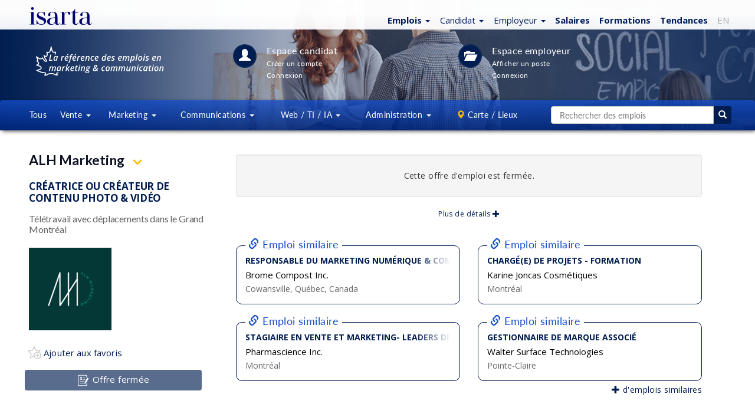

--- FILE ---
content_type: text/html; charset=ISO-8859-1
request_url: https://emplois.isarta.com/cgi-bin/emplois/pm.cgi?action=display&login=97450&lang=fr
body_size: 17735
content:

 	
 	
 
 	
 
 
 
 
  
 
 
 
 
 
 <!DOCTYPE html>
 <html lang="fr-CA" class="lst cLst dtl">
 <head>
 	<meta charset="iso-8859-1">
 	<meta http-equiv="X-UA-Compatible" content="IE=edge">
 	<meta content='width=device-width, initial-scale=1.0, maximum-scale=1.0, user-scalable=0' name='viewport' />
 	<!-- Titre -->
 	<title>
         Créatrice ou créateur de contenu photo & vidéo - ALH Marketing - Télétravail avec déplacements dans le Grand Montréal | Isarta Emplois
     </title>
 	<!-- Elements Bootstrap et CSS custom -->
 		
 	<link rel="stylesheet" href="/bootstrap/3.3.7/css/bootstrap.css">
 	<link rel="stylesheet" href="/design/css/isarta-style.css?1723562981">
 	<link rel="stylesheet" href="/design/css/bandeaux.css?1576514994">
 	<link rel="stylesheet" href="/design/css/detail.css?1675869600">
 	<link rel="stylesheet" href="/design/css/style2.css?1530905269">
 	<link rel="stylesheet" href="/design/css/helpers.css?1565809716">
 	<link rel="stylesheet" href="/design/css/common.css?1599760910">	
 	<link rel="stylesheet" href="/design/css/wells.css?1599760910">
 	<link rel="stylesheet" href="/design/css/listing-filtres.css?1573483558">
 	<link rel="stylesheet" href="/design/css/candidature.css?1556913651">
     <link rel="stylesheet" href="/design/css/meme-employeur.css?1611957204">
 	<link rel="stylesheet" href="/design/css/similaires-ideaux.css?1544813485">
 	<link rel="stylesheet" href="/design/css/confirmation-application.css">
 	<link rel="stylesheet" href="/design/css/nouveau-logo.css?1735936702">
 
     <!--roue qui tourne pour les affiches avec lien externe-->
     <link rel="preload" href="/design/images/Spin-1s-200px.gif" as="image">
 
 	<!-- google fonts call -->
 	<link href="//fonts.googleapis.com/css?family=Open+Sans:300,300i,400,400i,500,500i,600,700,800,800i|Lato:100,100i,300,300i,400,700,900" rel="stylesheet">
 
 	<!-- Page alternative pour le RSS -->
 	<link rel="alternate" type="application/rss+xml" href="/jobs/rss/emplois.shtml" title="Isarta - Emplois Tous - RSS">
 
 
 	<!-- HTML5 shim and Respond.js for IE8 support of HTML5 elements and media queries -->
 	<!-- WARNING: Respond.js doesn't work if you view the page via file:// -->
 	<!--[if lt IE 9]>
 	    <script src="//oss.maxcdn.com/html5shiv/3.7.2/html5shiv.min.js"></script>
 	    <script src="//oss.maxcdn.com/respond/1.4.2/respond.min.js"></script>
 	<![endif]-->
 	<!--The following script tag downloads a font from the Adobe Edge Web Fonts server for use within the web page. We recommend that you do not modify it.-->
 	
     
 
 <!-- Privacy-friendly analytics by Plausible -->
 <script async src="https://plausible.io/js/pa-ccm2Pfd4lepQ1CM2gwkL-.js"></script>
 <script>
   window.plausible=window.plausible||function(){(plausible.q=plausible.q||[]).push(arguments)},plausible.init=plausible.init||function(i){plausible.o=i||{}};
   plausible.init()
 </script>
 <script>
 plausible.init({
   customProperties: {
                        			
                                    job_no: "97450",
                         		
     
     job_title: "Créatrice ou créateur de contenu photo & vidéo"
   }
 })
 </script>
 
 
 

 
 	<BASE TARGET="_top">
 
 	<meta name="keywords" content="Emploi Créatrice ou créateur de contenu photo & vidéo, emplois Télétravail avec déplacements dans le Grand Montréal, emplois ALH Marketing">
 	<meta name="description" content="ALH Marketing a un emploi de Créatrice ou créateur de contenu photo & vidéo à combler, à Télétravail avec déplacements dans le Grand Montréal">
 
 
     <!-- Open Graph -->
 	<meta property="og:title" content="Créatrice ou créateur de contenu photo & vidéo" />
 	<meta property="og:description" content="ALH Marketing | Télétravail avec déplacements dans le Grand Montréal" />
 	<meta property="og:type" content="article" />
 <meta property=og:image content=https://emplois.isarta.com/images-members2/2021/11/alhmarketing/alhmarketing_logo_rs.png?1652377618 />
 <meta name="twitter:card" content="summary" />
 <meta name="twitter:site" content="@isarta" />
 <meta name=twitter:image content=https://emplois.isarta.com/images-members2/2021/11/alhmarketing/alhmarketing_image1.gif />
 	<meta property="og:image:width" content="600">
 	<meta property="og:image:height" content="600">
 	<meta property="og:url" content="https://isarta.com/cgi-bin/emplois/jobs.cgi?display=97450&list_employer=on">
 	<meta property="fb:pages" content="159030857465">
 	 
 	<!-- Fav Icon pour tout les devices -->
 <link rel="icon" href="https://isarta.com/infos/wp-content/uploads/2025/01/cropped-isarta-nouveau-fond-bleu-carre-32x32.png" sizes="32x32">
 <link rel="icon" href="https://isarta.com/infos/wp-content/uploads/2025/01/cropped-isarta-nouveau-fond-bleu-carre-192x192.png" sizes="192x192">
 <link rel="apple-touch-icon" href="https://isarta.com/infos/wp-content/uploads/2025/01/cropped-isarta-nouveau-fond-bleu-carre-180x180.png">
 <meta name="msapplication-TileImage" content="https://isarta.com/infos/wp-content/uploads/2025/01/cropped-isarta-nouveau-fond-bleu-carre-270x270.png">
 	
 	<link rel="manifest" href="/design/img/favicon/manifest.json">
 	<meta name="msapplication-TileColor" content="#ffffff">
 	<meta name="msapplication-TileImage" content="/design/img/favicon/ms-icon-144x144.png">
 	<meta name="theme-color" content="#ffffff">
 
 
 
 	
 	
 </head>
 
 <body class="splashBody">
     
 <!-- Privacy-friendly analytics by Plausible -->
 <script async src="https://plausible.io/js/pa-ccm2Pfd4lepQ1CM2gwkL-.js"></script>
 <script>
   window.plausible=window.plausible||function(){(plausible.q=plausible.q||[]).push(arguments)},plausible.init=plausible.init||function(i){plausible.o=i||{}};
   plausible.init()
 </script>

 	
 	<div class="monContenant2">
 		<nav id="header" class="navbar navbar-default navbar-fixed-top whiteGradientPerfect navCentrer maxHeightNav">
 			<div id="header-container" class="container navbar-container container-fluid navCentrer2">
 			    <!-- Logo Isarta -->
 			    <div class="navbar-header">
 			      	<a id="brand" class="navbar-brand thisLogo" href="/cgi-bin/emplois/jobs?lang=fr">
 						<img src="/design/images/logo-isarta-bleu-2025.svg?1735935124" width="106" alt="Isarta">
 					</a> 
 				</div>
 				
 				<!-- Menu blanc -->
 				<div id="focusElementA" class="isartTopNav">
     <ul class="nav nav-pills topNavA droite bleuPrincipal">
         <!-- Emplois -->
         <li class="dropdown">
     <!--Titre-->
     <a href="https://isarta.com/cgi-bin/emplois/jobs" class="dropdown-toggle thisPad3 text-nowrap" data-toggle="dropdown" role="button" aria-expanded="false">
         <span class="splashEmploi ">
             <span class="hidden-xs">
                 <strong>Emplois</strong>
                 <span class="caret"></span>
             </span>
             
             <span class="visible-xs">
                 <strong>Emplois</strong>
                 <span class="caret"></span>
             </span>
         </span> 
     </a>
     
     <!--Sous menus-->
     <ul class="dropdown-menu" role="menu">	
     	
         <!--Emplois idéaux-->
         <li class="hidden">
             <a href="https://isarta.com/cgi-bin/emplois/jobs?cat=ideaux&lang=fr">
                 Idéaux pour moi
             </a>
         </li> 
          
         <li class="divider hidden"></li>            					          
         <li>
             <a href="https://isarta.com/cgi-bin/emplois/jobs?lang=fr">
                 Tous
             </a>
         </li>
 
         <li class="divider "></li>  
 
         <li>
             <a href="https://isarta.com/cgi-bin/emplois/jobs?cat=ventes">
                 Ventes
             </a>
         </li>
 
         <li>
             <a href="https://isarta.com/cgi-bin/emplois/jobs?cat=marketing">
                 Marketing
             </a>
         </li>
 
         <li>
             <a href="https://isarta.com/cgi-bin/emplois/jobs?cat=communications">
                 Communications
             </a>
         </li>
 
         <li>
             <a href="https://isarta.com/cgi-bin/emplois/jobs?cat=web-ti-ia">
                 Web / TI / IA
             </a>
         </li>
 
         <li>
             <a href="https://isarta.com/cgi-bin/emplois/jobs?cat=administration">
                 Administration
             </a>
         </li>
                  
     </ul>
 </li>

 
         <!-- Candidats -->
         <li class="dropdown hidden-xs hidden-sm">
     <!--Titre-->
 	<a href="/emplois/placement.php" class="dropdown-toggle thisPad3 text-nowrap" data-toggle="dropdown" role="button" aria-expanded="false">
 		<span class="splashEmploi">
             Candidat
     		<span class="caret"></span>
         </span>
 	</a>
 
     <!--Sous menus-->
 	<ul class="dropdown-menu" role="menu">
 		<li>
             <a href="/emplois/placement.php">
                 Espace candidat
             </a>
         </li>
 		
         <li>
             <a href="/cgi-bin/members/login.cgi?redirect=ideal">
                 Connexion
             </a>
         </li>
 		
         <li>
             <a href="/emplois/monprofil.php">
                 Créer un compte
             </a>
         </li>
 		
         <li>
             <a href="/emplois/newsletter.php">
                 Alertes emploi
             </a>
         </li>
 		
 		
         <li>
             <a href="/emplois/conseils">
                 Conseils CV
             </a>
         </li>
 	</ul>
 </li>

 
         <!-- Employeurs -->
         <li class="dropdown visible-md visible-lg">
     <a href="/recrutement/entreprises.php" class="dropdown-toggle text-nowrap" data-toggle="dropdown" role="button" aria-expanded="false">
         <span class="splashEmploi">
             Employeur
         </span> 
         
         <span class="caret splashSpan none500"></span>
     </a>
 
     <ul class="dropdown-menu ajustEmployeur" role="menu">
         <li>
             <a href="/recrutement/entreprises.php">
                 Espace employeurs
             </a>
         </li>
         
         <li>
             <a href="/cgi-bin/member2/cgi/login.cgi">
                 Connexion
             </a>
         </li>
         
         <li>
             <a href="/recrutement/afficher.php">
                 Affichages &amp; prix
             </a>
         </li>
         
         <li>
             <a href="/cgi-bin/member2/cgi/candidats.cgi">
                 Banque de CV
             </a>
         </li>
     
         <li>
             <a href="/recrutement/contact.php">
                 Contact
             </a>
         </li>
     </ul>
 </li>

 
         <!-- Salaires -->
         <li>
             <a href="/cgi-bin/emplois/salaires.cgi?lang=fr" class="text-bold">
                 Salaires
             </a>
         </li>
 
         <!-- Formations -->
         <li>
             <a href="https://formations.isarta.com" class="text-bold">
                 Formations
             </a>
         </li>
 
         <!-- Actualités -->
         <li class="hidden-xs">
             <a href="https://isarta.com/infos" class="text-bold">
                 Tendances
             </a>
         </li>
 
         <!-- EN -->
         <li class="hidden-xs">
             <a href="/cgi-bin/emplois/pm.cgi?action=display&login=97450&lang=en"
                 style="color: #aaa !important;">
                 EN
             </a>
         </li>
 
         <!--Hamburger-->
         <li class="dropdown visible-xs visible-sm">
     <a href="#" class="dropdown-toggle" data-toggle="dropdown" role="button" aria-expanded="false">
         <span class="bi bi-plus-circle" style="margin-left: 0px; margin-right: 5px;"></span>
     </a>
 
     <ul class="dropdown-menu pull-right" role="menu">
         <!-- Infos -->
         <li class="visible-xs" style="margin-left: 0px; margin-right: 15px;">
             <a href="/infos">
                 Tendances
             </a>
         </li>
 
         <!-- Candidats -->
         <li style="margin-left: 0px; margin-right: 15px;">
             <a href="/emplois/placement.php">
                 Candidats
             </a>
         </li>
 
         <!-- Employeur -->
         <li style="margin-left: 0px; margin-right: 15px;">
             <a href="/recrutement/entreprises.php">
                 Employeurs
             </a>
         </li>
 
         <!-- EN -->
         <li class="visible-xs" style="margin-left: 0px; margin-right: 15px;">
             <a href="/cgi-bin/emplois/jobs?[% req.query_string().replace('lang=[a-zA-Z]+\&{0,1}', '').replace('\&$', '') %]&lang=en"
                style="color: #aaa !important;">
                 EN
             </a>
         </li>
     </ul>
 </li>
     </ul>
 </div>
 		  	</div>
 		</nav>
 	</div>
 	
 	<!-- CONTENT -->
 	<div class="jumbotronEmplois2 lstHeader">
 		<div class="monContenant2 disconnectCan">
 	    	<div class="row ">
 	        	<div class="container-fluid lstHeader1">
 		        	<div class="hidden-xs hidden-sm col-md-2 col-lg-3 imageListe">
 		      			<img src="/design/images/logo-canada-blanc-fr.svg" width="250" height="60" alt="Isarta - emplois Marketing et Communication">  
 		      		</div>
 		      		
 			      	<div class="col-xs-12 col-sm-10 col-md-8 col-lg-7 listIcones">
 			        	<section class="lstHeader3 icnTablette"> 
 			        		<a href="/emplois/placement.php" class="white">
 			          			<div class="circle40 lstHeader4">
 			          				<span class="lstHeader5"><i class="glyphicon glyphicon-user"></i></span>
 			          			</div>
 			          		</a>
 			          		<div class="lstHeader6">
 			          			<a href="/emplois/placement.php" class="lstHeader7 cellInvisible"><span class="lstHeader8">Espace candidat</span></a>
 		          			    <a href="/cgi-bin/members/login.cgi?redirect=ideal" class="lstHeader7 cellVisible"><span class="lstHeader8">Connexion<br/>&nbsp; candidat</span></a><br/>
 			            		<a href="/emplois/monprofil.php" class="lstHeader9 none660"><span class="font12">Créer un compte</span></a><br/>
 			           			<a href="/cgi-bin/members/login.cgi?tologin=97450&redirect=yes" class="lstHeader10 none660"><span class="font12">Connexion</span></a>
 			        	    </div>
 			        	</section>
 			        
 			        	<section class="lstHeader11 lstHeader7a"> 
 			        		<a href="/recrutement/entreprises.php" color="white">
 			          			<div class="circle40 lstHeader12">
 			          				<span class="lstHeader13"><i class="glyphicon glyphicon-folder-open"></i></span>
 			          			</div>
 			            	</a>		            			           
 			          		<div class="lstHeader6">
 			          			<a href="/recrutement/entreprises.php" class="lstHeader7 cellInvisible"><span class="lstHeader8">Espace employeur</span></a>
 			          			<a href="/recrutement/entreprises.php" class="lstHeader7 cellVisible"><span class="lstHeader8">Espace<br/>&nbsp; employeur</span></a><br>
 			            		<a href="/recrutement/afficher.php" class="lstHeader9 none660"><span class="font12">Afficher un poste</span></a><br/>
 			            		<a href="/cgi-bin/member2/cgi/login.cgi" class="lstHeader10 none660"><span class="font12">Connexion</span></a>
 			          		</div>
 			        	</section>
 			      	 </div>
 		        </div>
 	        </div>
 	     </div>
 	    
 	   <!-- MENU CENTRAL -->
 		<nav id="menuNav" class="navbar lstHeader16" data-spy="affix" data-offset-top="125">
 		  <div class="monContenant2"> <!-- 1200 px max., centré -->
 	    	<div class="row lstHeader17">
 	    		<ul class="nav nav-justified">
 	    			<!--Menu bleu tous-->
                     <li class="dropdown white notVisible"> 
     <a href="/cgi-bin/emplois/jobs?lang=fr" class="dropdown-toggle lstHeader18 notVisible2 " role="button">
         Tous
     </a>
 </li>
 
                     <!--Menu bleu vente-->
                     <li class="dropdown white"> 
     <a href="/jobs/ventes.shtml" class="dropdown-toggle lstHeader19 " data-toggle="dropdown" role="button" aria-expanded="false">
         Vente
         <span class="caret lstHeader20"></span>
     </a>
 
 	<ul class="dropdown-menu lstHeader21 widthEmp1" role="menu">
         <!--Tout en vente-->
 		<li class="botWhite orangeHeight2">
             <a href="/jobs/ventes.shtml" class="blanc lstHeader22">
 				Tous les emplois en vente
 			</a>
 		</li>
 
         <!--Représentant-->
 		<li>
             <a href="/jobs/ventes/representant.shtml" class="blanc lstHeader23">
                 Représentant
             </a>
         </li>
 		
         <!--Ventes internes-->
         <li>
             <a href="/jobs/ventes/representant-internes.shtml" class="blanc lstHeader23">
                 Ventes internes
             </a>
         </li>
 		
         <!--Directeur de comptes-->
         <li>
             <a href="/jobs/ventes/directeur-de-comptes.shtml" class="blanc lstHeader23">
                 Directeur de comptes
             </a>
         </li>
 		
         <!--Directeur des ventes-->
         <li>
             <a href="/jobs/ventes/directeur-ventes.shtml" class="blanc lstHeader23">
                 Directeur des ventes
             </a>
         </li>
         
         <!--Service client-->
         <li>
             <a href="/cgi-bin/emplois/jobs?cat=service-client" class="blanc lstHeader23">
                 Service à la clientèle
             </a>
         </li>        
         
 	</ul>
 </li>

 
                     <!--Menu bleu marketing-->
                     <li class="dropdown white"> 
     <!--Ordi-->
     <a href="/jobs/marketing.shtml" class="dropdown-toggle lstHeader19 notVisible3 " data-toggle="dropdown" role="button" aria-expanded="false">
         Marketing
         <span class="caret lstHeader20"></span>
     </a>
     
     <!--Cllulaire-->
     <a href="/jobs/marketing.shtml" class="dropdown-toggle lstHeader19 notVisible4 " data-toggle="dropdown" role="button" aria-expanded="false">
         Mktg
         <span class="caret lstHeader20"></span>
     </a>
     
     <ul class="dropdown-menu lstHeader21" role="menu">
         <!--Tout en marketing-->
         <li class="botWhite orangeHeight2">
             <a href="/jobs/marketing.shtml" class="blanc lstHeader26">
                 Tout en marketing
             </a>
         </li>
 
         <!--Coordonnateur du marketing-->
         <li>
             <a href="/jobs/marketing/coordonnateur-marketing.shtml" class="blanc lstHeader23">
                 Coordonnateur du marketing
             </a>
         </li>
 
         <!--Analyste marketing-->
         <li>
             <a href="/jobs/marketing/analyste-marketing.shtml" class="blanc lstHeader23">
                 Analyste marketing
             </a>
         </li>
 
         <!--Gestion de projets-->
         <li>
             <a href="/jobs/marketing/charge-projets.shtml" class="blanc lstHeader23">
                 Gestion de projets
             </a>
         </li>
 
         <!--Marketing Web - Numérique-->
         <li>
             <a href="/cgi-bin/emplois/jobs?cat=marketing-numerique" class="blanc lstHeader23">
                 Marketing Web - Numérique
             </a>
         </li>
 
         <!--Chef de produit - Chef de marque-->
         <li>
             <a href="/jobs/marketing/gestionnaire-marque-produit.shtml" class="blanc lstHeader23">
                 Chef de produit - Chef de marque
             </a>
         </li>
 
         <!--Directeur marketing-->
         <li>
             <a href="/jobs/marketing/directeur-marketing.shtml" class="blanc lstHeader23">
                 Directeur marketing
             </a>
         </li>	
         
         <!--haute direction-->
         <li>
             <a href="/cgi-bin/emplois/jobs?cat=haute-direction" class="blanc lstHeader26">
                 Haute direction
             </a>
         </li>	        
         				        			       
     </ul>
 </li>
 
                     <!--Menu bleu communication-->
                     <li class="dropdown white"> 
     <!--Ordinateur-->
     <a href="/jobs/communications.shtml" class="dropdown-toggle lstHeader19 notVisible3 " data-toggle="dropdown" role="button" aria-expanded="false">
         Communications
         <span class="caret lstHeader20"></span>
     </a>
 
     <!--Cellulaire-->
     <a href="/jobs/communications.shtml" class="dropdown-toggle lstHeader19 notVisible4 " data-toggle="dropdown" role="button" aria-expanded="false">
         Comm
         <span class="caret lstHeader20"></span>
     </a>
 
     <ul class="dropdown-menu lstHeader21" role="menu">
         <!--Tout en communication-->
         <li class="botWhite orangeHeight2">
             <a href="/jobs/communications.shtml" class="blanc lstHeader26">
                 Tout en communication
             </a>
         </li>
 
         <!--Coordonnateur - Conseiller-->
         <li>
             <a href="/jobs/communications/conseiller-communication-rp.shtml" class="blanc lstHeader23">
                 Coordonnateur - Conseiller
             </a>
         </li>
 
         <!--Rédaction - Traduction-->
         <li>
             <a href="/jobs/communications/redacteur-journaliste-traducteur.shtml" class="blanc lstHeader26">
                 Rédaction - Traduction
             </a>
         </li>
 
 
         <!--Organisation d'événements-->
         <li>
             <a href="/jobs/communications/evenements.shtml" class="blanc lstHeader26">
                 Organisation d'événements
             </a>
         </li>
 
         <!--Soutien administratif-->
         <li>
             <a href="/jobs/communications/soutien-administratif.shtml" class="blanc lstHeader23">
                 Soutien administratif
             </a>
         </li>
         
         <!--Directeur des communications-->
         <li>
             <a href="/cgi-bin/emplois/jobs?cat=ressources-humaines" class="blanc lstHeader26">
                 RH / Acquisition de talents
             </a>
         </li>        
 
         <!--Web - Réseaux sociaux-->
         <li>
             <a href="/cgi-bin/emplois/jobs?cat=web-reseaux-sociaux" class="blanc lstHeader23">
                 Web / Réseaux sociaux
             </a>
         </li>
 
         <!--Directeur des communications-->
         <li>
             <a href="/jobs/communications/directeur-comm-relations-publiques.shtml" class="blanc lstHeader26">
                 Directeur des communications
             </a>
         </li>				        					       
     </ul>
 </li>
 
                     <!--Menu bleu web-->
                         <!--Menu bleu multimédia-->
     <li class="dropdown white"> 
         <!--Ordinateur-->
         <a href="https://isarta.com/cgi-bin/emplois/jobs?cat=web-ti-ia"
            class="dropdown-toggle lstHeader19 visible-lg"
            data-toggle="dropdown"
            role="button"
            aria-expanded="false">
             Web / TI / IA
             <span class="caret lstHeader20"></span>
         </a>
         
         <!--Tablette-->
         <a href="https://isarta.com/cgi-bin/emplois/jobs?cat=web-ti-ia"
            class="dropdown-toggle lstHeader19 visible-sm visible-md"
            data-toggle="dropdown"
            role="button"
            aria-expanded="false">
             Web / TI
             <span class="caret lstHeader20"></span>
         </a>
         
         <!--Cellulaire-->
         <a href="https://isarta.com/cgi-bin/emplois/jobs?cat=web-ti-ia"
            class="dropdown-toggle lstHeader19 visible-xs"
            data-toggle="dropdown"
            role="button"
            aria-expanded="false">
             TI/IA
             <span class="caret lstHeader20"></span>
         </a>
     
         <ul class="dropdown-menu lstHeader21 menuRight2" role="menu">
             <!--Tout en graphique / multimédia-->
             <li class="botWhite orangeHeight2">
                 <a href="https://isarta.com/cgi-bin/emplois/jobs?cat=web-ti-ia" class="blanc lstHeader23">
                     Tous : Graph - Web - TI - IA
                 </a>
             </li>         
              
             <!--Graphiste - Infographiste - Direction artistique-->
             <li>
                 <a href="https://isarta.com/cgi-bin/emplois/jobs?cat=multimedia-infographie" class="blanc lstHeader23">
                     Graphiste - Direction artistique
                 </a>
             </li>
                         
             <!--Webmestrie - Développement Web-->
             <li>
                 <a href="https://isarta.com/cgi-bin/emplois/jobs?cat=developpement-web-ti" class="blanc lstHeader23">
                     Développement Web - TI
                 </a>
             </li>           
              
             <!--IA Intelligence artificielle-->
             <li>
                 <a href="https://isarta.com/cgi-bin/emplois/jobs?cat=ia" class="blanc lstHeader23">
                     IA - Intelligence artificielle
                 </a>
             </li>
 
             
             <!--Marketing Web - Réseaux sociaux-->
             <li>
                 <a href="https://isarta.com/cgi-bin/emplois/jobs?cat=marketing-numerique-communication" class="blanc lstHeader23">
                     Marketing Web - Projets numériques
                 </a>
             </li>         
             
         </ul>
     </li>
 
                     <!--Menu bleu multimédia-->
                         <!--Menu bleu Admin-->
     <li class="dropdown white"> 
         <a href="https://isarta.com/cgi-bin/emplois/jobs?cat=administration"
            class="dropdown-toggle lstHeader19 visible-lg"
            data-toggle="dropdown"
            role="button"
            aria-expanded="false">
             Administration
             <span class="caret lstHeader20"></span>
         </a>
         
         <!--Tablette-->
         <a href="https://isarta.com/cgi-bin/emplois/jobs?cat=administration"
            class="dropdown-toggle lstHeader19 visible-sm visible-md"
            data-toggle="dropdown"
            role="button"
            aria-expanded="false">
             Administration
             <span class="caret lstHeader20"></span>
         </a>
         
         <!--Cellulaire-->
         <a href="https://isarta.com/cgi-bin/emplois/jobs?cat=administration"
            class="dropdown-toggle lstHeader19 visible-xs"
            data-toggle="dropdown"
            role="button"
            aria-expanded="false">
             Admin
             <span class="caret lstHeader20"></span>
         </a>
         
         <ul class="dropdown-menu lstHeader21 menuRight2" role="menu">
             <!--Tout en admin-->
             <li class="botWhite orangeHeight2">
                 <a href="https://isarta.com/cgi-bin/emplois/jobs?cat=administration" class="blanc lstHeader23">
                     Tous : Admin - Gestion - RH - Direction
                 </a>
             </li>
     
              
             <!--haute direction-->
             <li>
                 <a href="https://isarta.com/cgi-bin/emplois/jobs?cat=haute-direction" class="blanc lstHeader23">
                     Haute direction
                 </a>
             </li>	
             
             <!--Soutien administratif-->
             <li>
                 <a href="https://isarta.com/cgi-bin/emplois/jobs?cat=communications-soutien-administratif" class="blanc lstHeader23">
                     Soutien administratif - Service
                 </a>
             </li>
             
             <!--RH-->
             <li>
                 <a href="https://isarta.com/cgi-bin/emplois/jobs?cat=ressources-humaines" class="blanc lstHeader26">
                     RH - Acquisition de talents
                 </a>
             </li>
             
             <!--Comptabilité - Finance-->
             <li>
                 <a href="https://isarta.com/cgi-bin/emplois/jobs?cat=compta-finance" class="blanc lstHeader26">
                     Comptabilité - Finance
                 </a>
             </li>
             
        </ul>
     </li>
 
                     <!--Menu bleu cartes-->
 					<!--Carte / Lieux-->
 					<li class="dropdown white notVisible"> 
 						<a href="/postes/regions.php" class="dropdown-toggle lstHeader19 " data-toggle="dropdown" role="button" aria-expanded="false">
 							<span class="glyphicon glyphicon-map-marker pad0 orange"></span><span class="noTag"> Carte / Lieux</span>
 						</a>
 						<ul class="dropdown-menu lstHeader31 menuRight newTop" role="menu">
 							<!--Carte des emplois-->
 							<li style="margin-top: 7px; margin-bottom: 7px;">
 								<a href="/cgi-bin/emplois/carte.cgi" class="bleuPrincipal lstHeader32">
 									<span class="orange glyphicon glyphicon-map-marker"></span>
 									<span class="orange bolder">
 										Carte des emplois
 									</span>
 								</a>
 							</li>
 							<!--Liste des emplois-->
 							<li>
 								<a href="/postes/regions.php" class="bleuPrincipal lstHeader32 topWhite">
 									<span class="glyphicon glyphicon-list"></span>
 									<span class="bolder">
 										Listes des emplois
 									</span>
 								</a>
 							</li>
 							<!--Montreal-->
 							<li>
 								<a href="/jobs/regions/montreal.shtml" class="bleuPrincipal lstHeader32">
 									Montréal (Île de)
 								</a>
 							</li>
 							<!--Montérégie-->
 							<li>
 								<a href="/jobs/regions/monteregie-rive-sud.shtml" class="bleuPrincipal lstHeader32">
 									Monté Québec
 								</a>
 							</li>
 							<!--Laval-->
 							<li>
 								<a href="/jobs/regions/laval-rive-nord.shtml" class="bleuPrincipal lstHeader32">
 									Laval, Laurentides, Lanaudière
 								</a>
 							</li>
 							<!--Québec-->
 							<li>
 								<a href="/jobs/regions/quebec-region-capitale.shtml" class="bleuPrincipal lstHeader32">
 									Québec, Chaudières-Appalaches, Mauricie
 								</a>
 							</li>
 							<!--Outaouais-->
 							<li>
 								<a href="/jobs/regions/outaouais.shtml" class="bleuPrincipal lstHeader32">
 									Outaouais
 								</a>
 							</li>	
 							<li><a href="https://isarta.com/postes/regions.php" class="bleuPrincipal lstHeader32 "><span class="pull-right"> + de choix...</span></a></li>
 						</ul>
 					</li>
 	
 					<!--Séparateur-->
 					<li class="dropdown white notVisible"> 				  	
 				  	  <span class="dropdown-toggle lstHeader30 noHover notVisible" >&nbsp;&nbsp;&nbsp;&nbsp;&nbsp;&nbsp;</span>
 					</li>
 					
 					<!--Recherche-->
 					<!--Petite recherche-->
 <li class="dropdown petite-recherche">
 	<a href="#" class="dropdown-toggle visible-xs visible-sm" data-toggle="dropdown" role="button" aria-expanded="false">
 		<span class="white glyphicon glyphicon-search"</span>	 					    
 	</a>
 	<div class="dropdown-menu pull-right lstHeader21" role="menu">
 		<form action="/cgi-bin/emplois/jobs.cgi" method="get">
 			<input type="hidden" name="temp_page"		value="search_picture">
 			<input type="hidden" name="temp_table"		value="list_table">
 			<input type="hidden" name="temp_table_next"	value="list_table">
 			<input type="hidden" name="sortby"			value="sortable_update_date">
 			<input type="hidden" name="reverse"			value="yes">
 			<input type="hidden" name="infield" 		value="any">
 			<input type="hidden" name="attitude" 		value="minimum">
 			<input type="hidden" name="domaine" 		value="Recherche">
 			<input type="hidden" name="key1"            value="Recherche">
 			<input type="hidden" name="rpp"			 	value="150">
 			<input type="hidden" name="view"			value="liste">
 
 			<div class="input-group">
 				<input class="form-control" type="text" name="words" placeholder="Rechercher des emplois">
 				<span class="input-group-btn">
 					<button class="btn btn-jaune">
 						<span class="glyphicon glyphicon-search"></span>
 					</button>
 				</span>						
 			</div>
 		</form>
 	</div>
 </li>
 
 
 <style>
 	
 .container-grande-recherche {
 	display: table;
 	width: 100%;
 }
 
 .container-grande-recherche input {
 	height: 30px;
 	border: 1px solid #ccc;
 	border-right: none;
 	border-top-left-radius: 4px;
 	border-bottom-left-radius: 4px;
 	padding: 6px 12px;
 	color: #555;
 	width: 100%;
 }
 
 .container-grande-recherche>div {
 	display: table-cell;
 	vertical-align: top;
 }
 
 .container-grande-recherche>div:last-child {
 	width: 30px;
 }
 
 .container-grande-recherche>div>button {
 	border: none;
 	width: 100%;
 	height: 30px;
 	border-top-right-radius: 4px;
 	border-bottom-right-radius: 4px;
 }
 
 .container-grande-recherche>div>button:hover {
 	border: none;
 	background-color: #144dc8;
 }	
 	
 </style>
 
 
 <!--Grande recherche-->
 <li class="dropdown grande-recherche">
 	<form action="/cgi-bin/emplois/jobs.cgi" method="get" class="hidden-xs hidden-sm">
 		<!--<input type="hidden" name="temp_page"		value="search_monopage">-->
 		<!--<input type="hidden" name="sortby"			value="sortable_update_date">-->
 		<!--<input type="hidden" name="reverse"			value="yes">-->
 		<input type="hidden" name="infield" 		value="any">
 		<input type="hidden" name="attitude" 		value="minimum">
 		<input type="hidden" name="domaine" 		value="Recherche">
 		<input type="hidden" name="key1"		 	value="Recherche">
 		<!--<input type="hidden" name="rpp"			 	value="150">-->
 		<input type="hidden" name="view"			value="liste">
 
         <div class="container-grande-recherche">
             <div>
     			<input type="text" name="words" placeholder="Rechercher des emplois">
             </div>
 
             <div>
                 <button>
                     <span class="glyphicon glyphicon-search"></span>
                 </button>
             </div>
         </div>
 	</form>
 </li>

 				</ul>
 			</div>
 			<div class="emploiConsulte" style="background: #fff !important;" class="">
 				<div class="emploiConsulte2 "><table background="#fff" width=100% style="margin: 0px !important;"><tr background="#fff"><td class="" height=56 width=56 align=left style="background:#fff"><div style="text-align:center;"><img src="/images-members2/2021/11/alhmarketing/alhmarketing_detail.gif" align=center style="max-width: 56px; padding-bottom:4px; padding-top:4px;"></div></td> <td align=right style="text-align: center;"><div style="font-size: 13px; color: #000; text-align:center; margin: 6px;">
                     Créatrice ou créateur de contenu photo & vidéo | ALH Marketing
                 </div></td></tr></table></div>
 			</div>
 	   </nav>
 	</div>
 </div> 
 
 <!-- FIN JUMBOTRON -->
 
 
 
 <!-- Paramètres requis pour être dans Google Job Posting.-->
 
 
 <!--hors_marche: -->
 
 <!-- CONTAINER-->
 	<div class="container-fluid">
 		<div class="monContenant2"> <!-- 1200 px max. centré -->
     		<div class="row mTop16">
     			<div class="hidden-xs hidden-sm col-md-4 col-lg-4 unique2">
     				<div class="container-fluid">
     					<div class="row margeAsside1 tweakAside">
 								<!-- *** CHANGE THE AFFIX DATA-OFFSET-TOP/BOTTOM below if needed, according to the pseudi-margin to be set and according to the footer height-->		        								
 		        				<!--<div class="" data-spy="affix" data-offset-top="200" data-offset-bottom="575"> -->
 		        				<div id="affixDetail">
 			        			<!-- IMPORTANT: keep the BR tag before any content to be added -->
 			        			<br>
 			        				<div class="assideOffre2 debug mBottom50">
                                         <div style="margin-top: 3px; margin-right: 15px; margin-bottom: 21px;">
                                             
 												<a target="_blank" href="/cgi-bin/emplois/jobs?employer=alhmarketing">
                                               
 												<h1 class="offrCmpgn" style="margin-right: 5px; display: inline;">
 													ALH Marketing
 												</h1>
 											</a>
 
                                             <!-- Hamburger -->
                                             
                                                 <span class="dropdown m-l-xs">
     <a class="dropdown-toggle" href="#" data-toggle="dropdown" style="text-decoration: none;">
         <img src="/design/images/emplois/chevron-down-orange.svg"
              width="16"
              height="16"
              alt="Chevron">
     </a>
 
     <ul class="dropdown-menu">
         
             
 
             <!-- En savoir plus sur l'entreprise -->
             <li class="dropdown-item">
                 <a href="/cgi-bin/emplois/jobs.cgi?employer=alhmarketing" 
                    target="_blank" 
                    class="open-sans">
                     En savoir plus sur l'entreprise
                 </a>
             </li>
         
 
         <!-- Autres offres de cette entreprise -->
         <li class="dropdown-item">
             <a href="/cgi-bin/emplois/jobs.cgi?if_company1=ALH Marketing&domaine=Offres%20d%27emplois%20pour%20ALH Marketing&key1=Offres%20d%27emplois%20pour%20ALH Marketing&view=liste&ignore_province=on"
                 target="_blank"
                 class="open-sans">
                 Autres offres de l'entreprise
             </a>
         </li>
         
         
             <!-- Suivre cette entreprise non connecté -->
             <li class="dropdown-item">
                 <a href="#" 
                    class="open-sans"
                    onclick="DetailAbonnements.showModal('#modal-connecter-detail', event);">
                     <img src="/design/images/emplois/suivre.svg" 
                          width="18"
                          height="18"
                          vertical-align="middle"
                          alt="Suivre cette entreprise"
                          title="Suivre cette entreprise">
                         Recevoir des alertes emplois
                 </a>
             <li>
                     
     </ul>
 </span>
 
 <img src="/design/images/emplois/suivi.svg"
      class="icone-employeur-suivi m-l-xs collapse"
      width="16"
      height="16"
      alt="Employeur suivi"
      title="Employeur suivi">

                                                                                                                                     
 										</div>
 										
                                         <h2 class="offreEmploi">
                                             
                                                 Créatrice ou créateur de contenu photo & vidéo
                                             
                                         </h2>
 										
                                         <h3 class="Lieu">
                                             Télétravail avec déplacements dans le Grand Montréal
                                         </h3>
 										
                                         <!--Logo-->
 										<div style="margin-top: 16px; margin-bottom:0px;" >
 										<a target="_blank"  href="/cgi-bin/emplois/jobs?employer=alhmarketing">
 												<img class="hidden-xs hidden-sm" src="https://isarta.com/images-members2/2021/11/alhmarketing/alhmarketing_detail.gif" title="Logo ALH Marketing" alt="Logo ALH Marketing"> 
 											</a>
 										</div>
 										
 										<div class="row modalRow mLeftmin6">
                                               										
 										 	<!-- Favori -->
 										 	<a class="col-xs-7 col-sm-7 col-md-7 col-lg-7 ajustShare noModalPad link2" style="margin-top: 20px;"
                                              href="/cgi-bin/members/pm.cgi?action=add_favorite&favorite=97450&candidat=favori&redirect=fav">  
                                                 <div class="open-sans etoileStyle f15 collapse" style="display: inline;">
                                                     <img src="/design/images/etoile-vide.svg" style="margin-bottom: 5px;" width="24" height="24">
                                                     Ajouter aux favoris
                                                 </div>
 										 	</a>
                                             
 										 	<!-- Partager -->
 										 	<div class="col-xs-5 ajustShare hidden">
 										 		<a href="#" style="text-decoration:none;" data-toggle="modal" data-target="#partager">
 										 			<span class="glyphicon glyphicon-share-alt"></span>
 										 			<span class="lienSmall2">Partager</span>
 												</a>
 										 	</div>
 										</div>
 
 						            	<div class="row">
 							            	<div class="col-xs-12 col-sm-12 col-md-12 col-lg-12 empAfx20 widthBttn minusTop6">
 							            		<!--<a href="#postuler">-->
 				            						<!--<button type="submit" class="btn btn-primary col-xs-12 col-md-12 col-lg-12 empAfx21 offrConnect"><span>Postulez</span></button>-->
 				          						<!--</a>-->
 							            		<a
 												   href="#postuler"
 												   class="btn btn-primary col-xs-12 empAfx21 offrConnect" style="background: !important;"
 												   disabled
 												   >
 												   <img src="/design/images/postuler-blanc.svg" width="22" height="22" alt="Postuler" title="Postuler">
 													
 													Offre fermée
 				          						</a>
 				          						
 				          					</div>
 			          					</div>
     									
 
 
     								</div>
     							</div>
 							</div>
 						</div>
 					</div>
     			
     			<div class="col-xs-12 col-sm-12 col-md-8 col-lg-8 mTop15 lessTop unique">
     				<div class="container-fluid">
 					  <!--Version mobile-->  				
     					<div class="assideOffre2">
 	    					<div class="row">
 	    						<div class="col-xs-12 col-sm-12 hidden-md hidden-lg assideOffre2 offre2Ajst">
 	    							
 	    							<img class="logoOffre thisOffre droite max300" src="https://isarta.com/images-members2/2021/11/alhmarketing/alhmarketing_detail.gif" title="Logo ALH Marketing" alt="Logo ALH Marketing">
 									
                                     <div style="margin-top: 0px; margin-right: 15px; margin-bottom: 15px;">
 										<a target="_blank" href="/cgi-bin/emplois/jobs?employer=alhmarketing">
 											<h1 class="offrCmpgn" style="margin-right: 5px; display: inline;">
 												ALH Marketing
 											</h1>
 										</a>
                                         
                                         
 										<!-- Hamburger -->
                                         <span class="dropdown m-l-xs">
     <a class="dropdown-toggle" href="#" data-toggle="dropdown" style="text-decoration: none;">
         <img src="/design/images/emplois/chevron-down-orange.svg"
              width="16"
              height="16"
              alt="Chevron">
     </a>
 
     <ul class="dropdown-menu">
         
             
 
             <!-- En savoir plus sur l'entreprise -->
             <li class="dropdown-item">
                 <a href="/cgi-bin/emplois/jobs.cgi?employer=alhmarketing" 
                    target="_blank" 
                    class="open-sans">
                     En savoir plus sur l'entreprise
                 </a>
             </li>
         
 
         <!-- Autres offres de cette entreprise -->
         <li class="dropdown-item">
             <a href="/cgi-bin/emplois/jobs.cgi?if_company1=ALH Marketing&domaine=Offres%20d%27emplois%20pour%20ALH Marketing&key1=Offres%20d%27emplois%20pour%20ALH Marketing&view=liste&ignore_province=on"
                 target="_blank"
                 class="open-sans">
                 Autres offres de l'entreprise
             </a>
         </li>
         
         
             <!-- Suivre cette entreprise non connecté -->
             <li class="dropdown-item">
                 <a href="#" 
                    class="open-sans"
                    onclick="DetailAbonnements.showModal('#modal-connecter-detail', event);">
                     <img src="/design/images/emplois/suivre.svg" 
                          width="18"
                          height="18"
                          vertical-align="middle"
                          alt="Suivre cette entreprise"
                          title="Suivre cette entreprise">
                         Recevoir des alertes emplois
                 </a>
             <li>
                     
     </ul>
 </span>
 
 <img src="/design/images/emplois/suivi.svg"
      class="icone-employeur-suivi m-l-xs collapse"
      width="16"
      height="16"
      alt="Employeur suivi"
      title="Employeur suivi">

                                                                                 
 									</div>
 										
 									<h2 class="offreEmploi">
                                         
                                             Créatrice ou créateur de contenu photo & vidéo
                                         
                                     </h2>
 
 									<h3 class="Lieu">Télétravail avec déplacements dans le Grand Montréal</h3>        						
 	        					</div>
 	        				</div>
 						</div>
 						
 						<div class="hidden row hidden-md hidden-lg mTop10 col-xs-12 col-sm-12" >
 						  	<table class="tableBlue white optiontble" style="background: !important;">
 						      		<tr align=center>					        				        
 
 						       	 		<td width="36%">
 									     <a href="#postulez" class="white">
 									     <img src="/design/images/postuler-blanc.svg" width="22" height="22" alt="Postuler" title="Postuler" style="margin-left: 16px;">
 									     <span>Postuler</span>
 									     </a>
 						       			</td>	
 
                                         
 								      	<td>
 											<a href="/cgi-bin/members/pm.cgi?action=add_favorite&favorite=97450&candidat=favori&redirect=fav">
 												<img class="etoileStyle" src="/design/images/etoile-vide.svg">&nbsp;<span class="latoR white">Favori</span>
 									      	</a>
 								      	<td>
                                         
                                         						        
 								        <td width="40%">
 											<a class="white" style="text-decoration:none;" href="#" data-toggle="modal" data-target="#partager">
 											<span class="glyphicon glyphicon-share-alt"></span>
 											<span  style="margin-bottom: 9px;">Partager</span></a>					        
 								        </td>
 
 							      	</tr>
 					  		</table>
 						</div>
 
     					<div class="assideOffre2 hidden">
 	    					<div class="row">
 	    						<div class="col-xs-12 col-sm-12 hidden-md hidden-lg assideOffre2 offre2Ajst">						
 									<!--Cercle de pondération pour tablettes et cellualires-->
                                      									
 									<div class="mLeft20" style="background: white; border:none">
 										<table align=center style="margin-bottom: 0px !important">
 											<tr>
 												<td align=center valign=center style="padding-right: 10px">
 													<a href="/emplois/monprofil.php?pairing=1&redirect=97450">
 														Êtes&#8209;vous fait pour ce poste?
 													</a>
 												</td>
 												<td data-toggle="popoverPercentage">
 													<img src="/design/svg/i.svg" style="margin-bottom: 5px; width:40px; height: 40px">
 												</td>
 											</tr>
 										</table>
 									</div>
                                      									
 									<!--Sommaire-->
 	        						<div class="customHide600A offreLHeight hidden">
 <style>
  @media (max-width: 567px) {
 .customHide600A span, .customHide600A p {
     font-size: 13px !important;
 }
 }
 </style>										
 										<p>
 
 	<!--Statistiques-->
 	
 
 	
 	<!--Publié le -->
 	Publiée : <b>30/10/2023</b>&nbsp;&nbsp;
 	<!-- Date limite -->
 	<span class="text-nowrap">
 		
 	</span>
 	<!--Description emploi-->
 	<br>Type d'emploi :  
 	<b>Permanent</b>
 	
 	<!-- Description horaire -->
 	
 	<b>Temps partiel</b>
 
 	<!-- 1e domaine -->
 	<br>Domaine d'emploi :  
 	<b>Marketing</b>
 
 	<!-- 2e domaine -->
 	 
 	<b>/ Communications</b>
 
 	<!-- Experience pertinente -->
 	<br>Années d'expérience min. : <b>1-2</b>&nbsp;&nbsp; 
 
 	<!-- Scolarite -->
 	
 	<span class="text-nowrap">
 		
 		
 	</span>
 	
     <!--Télétravail-->
     <span >
         <br><i class="hidden glyphicon glyphicon-home"></i> Possibilité de télétravail : <b>Entièrement en télétravail</b>
     </span>	
 	
 	<!-- Salaire -->
     
         <!-- Candidat non connecté -->
         
     
 </p>
	
 	        						</div>						
 	        					</div>
 	        				</div>
 						</div>
 						<!-- FIN MOBILE -->  						
 						<div class="row hidden" style="margin-top:6px; text-align:left; ">
 							<div class="hidden-xs hidden-sm col-md-12 col-lg-12 ajustDtl">  
 								<div class="sommairetop">
 									<table class="table-curved" width="100%">
 										<tr>
 											<td class="table table-curved">
 												<p>
 
 	<!--Statistiques-->
 	
 
 	
 	<!--Publié le -->
 	Publiée : <b>30/10/2023</b>&nbsp;&nbsp;
 	<!-- Date limite -->
 	<span class="text-nowrap">
 		
 	</span>
 	<!--Description emploi-->
 	<br>Type d'emploi :  
 	<b>Permanent</b>
 	
 	<!-- Description horaire -->
 	
 	<b>Temps partiel</b>
 
 	<!-- 1e domaine -->
 	<br>Domaine d'emploi :  
 	<b>Marketing</b>
 
 	<!-- 2e domaine -->
 	 
 	<b>/ Communications</b>
 
 	<!-- Experience pertinente -->
 	<br>Années d'expérience min. : <b>1-2</b>&nbsp;&nbsp; 
 
 	<!-- Scolarite -->
 	
 	<span class="text-nowrap">
 		
 		
 	</span>
 	
     <!--Télétravail-->
     <span >
         <br><i class="hidden glyphicon glyphicon-home"></i> Possibilité de télétravail : <b>Entièrement en télétravail</b>
     </span>	
 	
 	<!-- Salaire -->
     
         <!-- Candidat non connecté -->
         
     
 </p>
	
 											</td>
                                               											
 											<!--Promo pour pairing-->
 											<td align="center" class="f10" style="padding-right: 10px;">
 												<a href="/emplois/monprofil.php?pairing=1&redirect=97450">
 													Êtes&#8209;vous fait pour ce poste?
 												</a>
 											</td>
 											<td style="width: 200px !important" data-toggle="popoverPercentage">
 												<img src="/design/svg/i.svg" style="margin-bottom: 5px; width:67px; height: 67px">
 											</td>
                                              											
 										</tr>
 									</table>	
 								</div>				
 							</div> 
 						</div>
 
                         
                             <div class="well mTop10 text-center" style="padding: 25px;">
 	Cette offre d'emploi est fermée.
 </div>
 
 <div style="text-align: center;" class="f12">
 <a href="#descriptionOffreFermee" data-toggle="collapse">
 	Plus de détails
 	<i class="glyphicon glyphicon-plus"></i>
 </a>
 </div>
 
 <div id="descriptionOffreFermee" class="collapse">
     <div class="row">
     <!--Sommaire mobile-->
     <div class="col-xs-12 col-sm-12 hidden-md hidden-lg assideOffre2 offre2Ajst">						
         <!--Sommaire-->
         <div class="customHide600A offreLHeight">
             <p>
 
 	<!--Statistiques-->
 	
 
 	
 	<!--Publié le -->
 	Publiée : <b>30/10/2023</b>&nbsp;&nbsp;
 	<!-- Date limite -->
 	<span class="text-nowrap">
 		
 	</span>
 	<!--Description emploi-->
 	<br>Type d'emploi :  
 	<b>Permanent</b>
 	
 	<!-- Description horaire -->
 	
 	<b>Temps partiel</b>
 
 	<!-- 1e domaine -->
 	<br>Domaine d'emploi :  
 	<b>Marketing</b>
 
 	<!-- 2e domaine -->
 	 
 	<b>/ Communications</b>
 
 	<!-- Experience pertinente -->
 	<br>Années d'expérience min. : <b>1-2</b>&nbsp;&nbsp; 
 
 	<!-- Scolarite -->
 	
 	<span class="text-nowrap">
 		
 		
 	</span>
 	
     <!--Télétravail-->
     <span >
         <br><i class="hidden glyphicon glyphicon-home"></i> Possibilité de télétravail : <b>Entièrement en télétravail</b>
     </span>	
 	
 	<!-- Salaire -->
     
         <!-- Candidat non connecté -->
         
     
 </p>
	
         </div>						
     </div>
 
     <!--Sommaire ordi-->
     <div class="hidden-xs hidden-sm col-md-12 col-lg-12">  
         <table class="table-curved table-curved-expire" width="100%">
             <tr>
                 <td>
                     <p>
 
 	<!--Statistiques-->
 	
 
 	
 	<!--Publié le -->
 	Publiée : <b>30/10/2023</b>&nbsp;&nbsp;
 	<!-- Date limite -->
 	<span class="text-nowrap">
 		
 	</span>
 	<!--Description emploi-->
 	<br>Type d'emploi :  
 	<b>Permanent</b>
 	
 	<!-- Description horaire -->
 	
 	<b>Temps partiel</b>
 
 	<!-- 1e domaine -->
 	<br>Domaine d'emploi :  
 	<b>Marketing</b>
 
 	<!-- 2e domaine -->
 	 
 	<b>/ Communications</b>
 
 	<!-- Experience pertinente -->
 	<br>Années d'expérience min. : <b>1-2</b>&nbsp;&nbsp; 
 
 	<!-- Scolarite -->
 	
 	<span class="text-nowrap">
 		
 		
 	</span>
 	
     <!--Télétravail-->
     <span >
         <br><i class="hidden glyphicon glyphicon-home"></i> Possibilité de télétravail : <b>Entièrement en télétravail</b>
     </span>	
 	
 	<!-- Salaire -->
     
         <!-- Candidat non connecté -->
         
     
 </p>
	
                 </td>
             </tr>
         </table>
     </div> 
 </div> 
	
 
     
 </div>
 
 <!--Emplois similaires-->
 <div class="row mTop20 mBottom20" id="similairesIdeaux" data-qty-similaires="4" data-qty-ideaux="0" data-login="97450">
 </div>
 <!--Template colones similaires et ideaux-->
 <script id="colonesEmploiSimilairesIdeauxTemp" type="x-tmpl-mustache">
 	<div class="col-sm-6">
 		<div class="row">
 			{{{ similaires }}}
 		</div>
 	</div>	
 	<div class="col-sm-6">
 		<div class="row">
 			{{{ ideaux }}}
 		</div>
 	</div>	
 </script>
 
 <!--Template emploi similaire-->
 <script id="emploiSimilaireTemp" type="x-tmpl-mustache">
 	<div class="col-sm-{{ width }}">
 		<div class="emploi-similaire {{ hidden }}">
 			<h4>
 				<span><i class="glyphicon glyphicon-link"></i> Emploi similaire</span>
 			</h4>
 			<div class="row">
 				<!--Informations-->
 				<div class="col-xs-12">
 					<a target=_blank class="search-row" href="/emplois/?job={{ login }}&utm_source=similaires" data-login="{{ login }}">
 						<div class="poste">{{ poste }}</div>
 					</a>
 				</div>
 				<!--Compagnie et ville-->
 				<div class="col-xs-10">
 					<a target=_blank class="search-row" href="/emplois/?job={{ login }}&utm_source=similaires" data-login="{{ login }}">
 						<div class="compagnie">{{ compagnie }}</div>
 						<div class="lieu">
 							{{ lieu }}
 						</div>
 					</a>
 				</div>
 				<!--Pourcentage de correspondance-->
 				<div class="col-xs-2 {{ hiddenPourcentage }}" style="padding-left: 0px;">
 					<img class="image-responsive" src="/design/svg/{{ pourcentage }}.svg">
 				</div>
 			</div>
 		</div>
 		{{{ plus }}}
 	</div>
 </script>
 
 <!--Template emploi idéal-->
 <script id="emploiIdealTemp" type="x-tmpl-mustache">
 	<div class="col-sm-{{ width }}">
 		<div class="emploi-ideal {{ hidden }}">
 			<h4>
 				<span><i class="glyphicon glyphicon-heart"></i> Votre idéal</span>
 			</h4>
 			<div class="row">
 				<!--Informations-->
 				<div class="col-xs-12">
 					<a target=_blank class="search-row" href="/emplois/?job={{ login }}&utm_source=ideal" data-login="{{ login }}">
 						<div class="poste">{{ poste }}</div>
 					</a>
 				</div>
 				<!--Compagnie et ville-->
 				<div class="col-xs-10">
 					<a target=_blank class="search-row" href="/emplois/?job={{ login }}&utm_source=ideal" target="_blank" data-login="{{ login }}">
 						<div class="compagnie">{{ compagnie }}</div>
 						<div class="lieu">
 							{{ lieu }}
 						</div>
 					</a>
 				</div>
 				<!--Pourcentage de correspondance-->
 				<div class="col-xs-2" style="padding-left: 0px;">
 					<img class="image-responsive" src="/design/svg/{{ pourcentage }}.svg">
 				</div>
 			</div>
 		</div>
 		{{{ plus }}}
 	</div>
 </script>
 
 <!--Template plus d'emplois similaires-->
 <script id="plusEmploisSimilairesTemp" type="x-tmpl-mustache">
 	<div class="text-right">
 		<a target=_blank class="plus-emploi-similaire" target="_blank" href="/cgi-bin/emplois/jobs.cgi?similaire=97450&utm_source=similaires">
 			<i class="glyphicon glyphicon-plus"></i>
 			d'emplois similaires
 		</a>
 	</div>
 </script>
 
 <!--Template plus d'emplois idéaux-->
 <script id="plusEmploisIdeauxTemp" type="x-tmpl-mustache">
 	<div class="text-right">
 		<a target=_blank href="/jobs/ideal.shtml" target="_blank" class="plus-emploi-ideal">
 			<i class="glyphicon glyphicon-plus"></i>
 			d'emplois idéaux
 		</a>
 	</div>
 </script>


                         
 					</div>
 
                     <!--Même employeur-->
                     <div id="container-meme-employeur" class="mTop30 mBottom30">
                         <div id="meme-employeur" class="collapse">
     <h3>
         <span>
             <i class="glyphicon glyphicon-plus"></i>
             Autres offres d'emploi
         </span>
     </h3>
     
     <div id="emplois-meme-employeur"></div>
     
     
         <div class="hidden profil-meme-employeur">
             <a href="/cgi-bin/emplois/jobs?employer=alhmarketing">
                 Voir le profil de l'entreprise
             </a>
         </div>
             
 </div>
 
 <script id="emploi-meme-employeur-temp" type="x-tmpl-mustache">
     <div class="emploi-meme-employeur">
         <table>
             <tbody>
                 <tr>
                     <td>
                         <a href="/emplois/?job={{ login }}&list_employer=on&utm_source=employeur" target="_blank">
                             <img src="https://isarta.com{{ logoDetail }}"
                                  class="image-responsive"
                                  alt="{{ company1 }}"
                                  title="{{ company1 }}">
                         </a>
                     </td>
     
                     <td>
                         <a href="/emplois/?job={{ login }}&list_employer=on&utm_source=employeur" target="_blank">
                             <h4>
                                 {{ poste }}
                             </h4>
     
                             <h5>
                                 {{ company1 }}
                             </h5>
     
                             <h6>
                                 {{ lieu }}<!--{{ provinces }}-->
                             </h6>
     
                             <p>
                                 {{ type.fr }} {{ horaire.fr }}
                             </p>
                         </a>
                     </td>
     
                     <td>
                         <img src="/design/svg/{{ correspondance }}.svg"
                              alt="% de correspondance"
                              title="% de correspondance"
                              width="51"
                              height="51">
                         
                         <div>
                             <span class="{{ collapsePublished }}">
                                 Publiée :
                             </span>
 
                             <span class="{{ collapseUpdated }}">
                                 Mise à jour :
                             </span>
                         </div>
 
                         <div>
                             {{ updateDate }}
                         </div>
                     </td>
                 </tr>
             </tbody>
         </table>
     </div>    
 </script>

                     </div>
 				</div>	
 			  </div> <!-- FIN ROW COLONNE DROITE --> 
 		    </div> <!--FIN ROW CORPS PRINCIPAL --> 
 	      </div> <!-- FIN monContenant2 -->
 	    </div>
      </div><!-- FIN CONTAINER FLUID-->
 <!-- //end CONTENT --> 
 
 
      
  
 
 <!--Popover-->
 <script src="/javascript/popover-non-connecte.js?1599747888" id="popoverNonConnecte" data-lang="fr"></script>
 
 <!-- Permet d'ajouter l'employeur aux abonnements -->
 <script src="/javascript/emplois/detail-abonnements.js?1685368367"></script>
 
 <!--Script pour même employeur-->
 <script src="/javascript/mustache.min.js"></script>
 <script src="/javascript/emplois/meme-employeur.js?1611957204" id="meme-employeur-script" data-login="97450"></script>
 
 
 
 
  <div id="partager" class="modal fade" role="dialog">
 	<div class="modal-dialog">
 		<!-- Modal content-->
 		<div class="modal-content">
 			<div class="modal-header">
 				<button type="button" class="close" data-dismiss="modal">&times;</button>
 				
                 <h4 class="modal-title mBottom0 f17 bolder" style="font-family: Lato; color: #333;">
                     Créatrice ou créateur de contenu photo & vidéo  | <span style="color: #888;">ALH Marketing</span>
                 </h4>
 			</div>
 			<div class="modal-body">
 				<h4 class="empMsg1 mBottom5">Partager le lien URL</h3>				
 				<h6 class="modal-title">
 					<a style="color: #626469; text-decoration:none; font-weight: bold; font-size: 13px;" target="_blank"
 						href="https://isarta.com/cgi-bin/emplois/pm.cgi?action=display&login=97450&list_employer=on">
 				https://isarta.com/cgi-bin/emplois/pm.cgi?action=display&login=97450</a></h6>
                 <br>
 				
                 <h4 class="empMsg1">Sur les réseaux sociaux</h3>
 
                 <table>
                     <tr>
                     
                         <!--GPDR / RGPD compliant social sharing-->
 
                         <!-- Linkedin -->
                         <td style="margin-right: 15px">
                             <a target="_blank" href="https://www.linkedin.com/sharing/share-offsite/?url=https%3A%2F%2Fisarta.com%2Fcgi-bin%2Femplois%2Fpm.cgi%3Faction%3Ddisplay%26login%3D97450%26list_employer%3Don">
 							<img src="/design/images/linkedin-partager.png" alt="Partager" title="Partager" width="74" height="20">
 							</a>   &nbsp;&nbsp;&nbsp;&nbsp;&nbsp;                     	
                         </td>                        
                         
                         <td style="margi-left: 15px; margin-right: 15px">
                             <a target="_blank" href="https://www.facebook.com/sharer/sharer.php?kid_directed_site=0&u=https%3A%2F%2Fisarta.com%2Fcgi-bin%2Femplois%2Fpm.cgi%3Faction%3Ddisplay%26login%3D97450%26list_employer%3Don&display=popup&ref=plugin&src=share_button">
 							<img src="/design/images/facebook-partager.png" height=23px alt="Facebook" title="Facebook">
 							</a>	 &nbsp;&nbsp;&nbsp;&nbsp;&nbsp;				
                         </td>
 
                         <td>
                             <a target="_blank" href="https://twitter.com/intent/tweet?text=Cr%C3%A9atrice%20ou%20cr%C3%A9ateur%20de%20contenu%20photo%20%26%20vid%C3%A9o%20-%20T%C3%A9l%C3%A9travail%20avec%20d%C3%A9placements%20dans%20le%20Grand%20Montr%C3%A9al%20%7C%20ALH%20Marketing&url=https%3A%2F%2Fisarta.com%2Fcgi-bin%2Femplois%2Fjobs.cgi%3Fdisplay%3D97450%26list%5Femployer%3Don">
                                <img src="/design/images/tweeter.png?1728055232" alt="Partager" title="Partager">
                             </a>  &nbsp;&nbsp;&nbsp;&nbsp;&nbsp;
                         </td>
 
                     </tr>
                 </table>
 
 				<!--Courriel-->
 				<h4 class="empMsg1 mTop15">Par courriel</h4>
 
 
 
 
 
 				
 				
 				
 				
 				
 				
 				
 				
 				
 				
 
 				
 				
 				
 				<a class="btn btn-bleu f12" href="mailto:?subject=Emploi%20%3A%20Cr%C3%A9atrice%20ou%20cr%C3%A9ateur%20de%20contenu%20photo%20%26%20vid%C3%A9o%2C%20ALH%20Marketing&body=Voici%20une%20offre%20d%27emploi%20potentiellement%20pour%20toi...%0D%0A%0D%0APour%20la%20description%20de%20poste%20%3A%0D%0Ahttps%3A%2F%2Fisarta.com%2Femplois%2F%3Fjob%3D97450%0D%0A%0D%0AAu%20plaisir%21%0D%0A">
 					Partager par courriel
 				</a>
 				</form>
 			</div>
 			<div class="modal-footer">
 				<button type="button" class="btn btn-default" data-dismiss="modal">Fermer</button>
 			</div>
 		</div>
 	</div>
 </div>

 <div id="modal-connecter-detail" class="modal fade" role="dialog">
     <div class="modal-dialog">
         <div class="modal-content">
             <!--Entête-->
             <div class="modal-header">
                 <button type="button" class="close" data-dismiss="modal">&times;</button>
 
                 <h4 class="modal-title open-sans">
                     S'abonner à ALH Marketing
                 </h4>
             </div>
 
             <!--Corps-->
             <div class="modal-body">
                 <h4 class="empMsg1 open-sans">
                     Cette entreprise vous interpelle&thinsp;? Vous souhaitez rejoindre leur&nbsp;équipe&thinsp;?
                 </h4>
 
                 <p class="open-sans">
                     Gagnez du temps et soyez parmi les premiers à postuler en recevant leurs futurs offres d'emploi par
                     courriel.
                 </p>
 
                 <p class="open-sans m-b-md">
                     Un compte est nécessaire pour bénéficier de cette fonctionnalité.
                 </p>
 
                 <p class="text-center m-b-none">
                     <a class="btn btn-orange"
                        href="/cgi-bin/members/login.cgi?redirect=jobs&display=97450"
                        style="min-width: 145px; margin: 0px 10px 10px 10px;">
                         Connexion
                     </a>
 
                     <a href="/emplois/monprofil.php?redirect=97450"
                        class="btn btn-blue" style="min-width: 145px; margin: 0px 10px 10px 10px;">
                         Créer un compte
                     </a>
                 </p>
             </div>
 
             <!--Pied-->
             <div class="modal-footer">
                 <button type="button" class="btn btn-default" data-dismiss="modal">
                     Fermer
                 </button>
             </div>
         </div>
     </div>
 </div>
 <script src="//ajax.googleapis.com/ajax/libs/jquery/3.1.1/jquery.min.js"></script>
 <script src="/bootstrap/3.3.7/js/bootstrap.min.js"></script>
 <script src="/design/js/jquery.scrolltop.js"></script>
 
 <!--Articles et formations-->
 <script async defer src="/javascript/isarta-rss.js?1611248310"></script> 
 
 <!--Emplois similaires et idéaux-->
 <script src="/javascript/mustache.min.js"></script>
 <script src="/javascript/similaires-ideaux.js?1611066446"></script>
 
 <!--Globale du query string pour être compatible avec les shtml-->
 <script>
 	var QUERY_STRING = "action=display&login=97450&lang=fr";
 </script>
 
 <!--Polyfill pour URLSearchParams-->
 <script src="/javascript/url-search-params.js"></script>
 
 <!--Afficher plus d'emplois-->
 <script src="/javascript/defilement-bouton.js" id="scriptDefilementBouton" data-script-name="/cgi-bin/emplois/pm.cgi" data-query-string="action=display&login=97450&lang=fr"></script>
 
 <!--Carousel vedettes-->
 <script src="/javascript/carousel-vedettes.js?1633380819"
         id="scriptCarouselVedettes"
         data-hide="false"
         data-cand=""
         data-champs='["Marketing","Communications / Relations publiques (Public relations)"]'
         data-lang="fr"></script>
 
 <script>
 
 $(document).ready(function(){
 	$('[data-toggle="tooltip"]').tooltip(); 
 });
 </script>
 <script>
 /* Fonction pour collapsing div*/
 $('.collapseRow .boutonClick').on('click', function(e) {
     e.preventDefault();
     var $this = $(this);
     var $collapse = $this.closest('.collapse-group').find('.collapse');
     $collapse.collapse('toggle');
 });
 
 function FP_callJS() {
   eval(arguments[0]);
  }
  
 $(document).ready(function(){
 	/**
 	 * This object controls the nav bar. Implement the add and remove
 	 * action over the elements of the nav bar that we want to change.
 	 *
 	 * @type {{flagAdd: boolean, elements: string[], add: Function, remove: Function}}
 	 */
 	var myNavBar = {
 	    flagAdd: true,
 	    elements: [],
 	    init: function (elements) {
 	        this.elements = elements;
 	    },
 	    add : function() {
 	        if(this.flagAdd) {
 	            for(var i=0; i < this.elements.length; i++) {
 	                document.getElementById(this.elements[i]).className += " fixed-theme";
 	            }
 	            this.flagAdd = false;
 	        }
 	    },
 	    remove: function() {
 	        for(var i=0; i < this.elements.length; i++) {
 	            document.getElementById(this.elements[i]).className =
 	                    document.getElementById(this.elements[i]).className.replace( /(?:^|\s)fixed-theme(?!\S)/g , '' );
 	        }
 	        this.flagAdd = true;
 	    }
 };
 
 /**
  * Init the object. Pass the object the array of elements
  * that we want to change when the scroll goes down
  */
 myNavBar.init(  [
     "header",
     "header-container",
     "brand"
 ]);
 
 /**
  * Function that manage the direction
  * of the scroll
  */
 function offSetManager(){
 
     var yOffset = 0;
     var currYOffSet = window.pageYOffset;
 
     if(yOffset < currYOffSet) {
         myNavBar.add();
     }
     else if(currYOffSet == yOffset){
         myNavBar.remove();
     }
 
 }
 
 /**
  * bind to the document scroll detection
  */
 window.onscroll = function(e) {
     offSetManager();
 }
 
 /**
  * We have to do a first detectation of offset because the page
  * could be load with scroll down set.
  */
 offSetManager();
 });
 
 
 /*fonction qui ajoute une class css sur event focus */
 function addMargin() {
 	$('#focusElementA').addClass('');
 };
 
 
 /* Scroll to top */
 (function($){
     
     $.scrolltop({
         template: '<i class="glyphicon glyphicon-menu-up"></i>',
         class: 'custom-scrolltop'
     });
     
 })(jQuery);
 
     $('#listCategories li').on('click', function(){
     $('#btnCategories').val($(this).text());
 });
 </script>
 
 <script>
 lok="/cgi-bin/stats/logitpro/logitpro.pl";
 d=document;
 rannumzz=Math.round(Math.random(1)*100000);
 document.write('<img src="'+lok+'?c_java&',
 'jref='+escape(d.referrer)+'&',
 'juri='+escape(d.location)+'&'+rannumzz+'" ',
 'width=1 height=1 border=0 alt="" nosave>');
 
 </script>
 
     <!-- disabled -->

 
     <!--Carousel vedettes-->
     <div class="hidden">
         <style>
     #carouselVedettes {
         margin: 22px auto;
         margin-top: 50px;        
         background-color: white;
         border-radius: 5px;
         border-width: 1px;
         border-color: #aaa;
         border-style: solid;
         width: 760px;
     }
     
     #carouselVedettes .fleche {
         width: 50px;
         text-align: center;
         vertical-align: middle;
     }
     
     #carouselVedettes .onglet {
         position: absolute;
         bottom: -12px;
         right: 30px;
         color: #ffbc00;
         font-size: 12px;
         line-height: 22px;
         height: 24px;
         background-color: white;
         padding: 0 10px;
         border: 1px solid #aaaaaa;
         border-radius: 8px;
     }
     
     #carouselVedettes .item h4 {
         
     }
 </style>
 
 
 <!--Carousel emplois en vedette-->
 <div class="container">
     <div id="carouselVedettes" class="carousel slide collapse" data-ride="carousel" data-interval="7600" style="left: 50px; ">
         <!--<h3><span style="color: black">En vedette</span></h3>-->
         <table style="width: 100%; margin-bottom: 0px !important; min-height: 86px;">
             <tbody>
                 <tr>
                     <!--Flèche de gauche-->
                     <td class="fleche">
                         <a href="#carouselVedettes" data-slide="prev">
                             <img src="/design/images/prev-bleu.svg">
                         </a>
                     </td>
 
                     <!--Corps-->
                     <td style="padding-left: 10px; padding-right: 10px;">
                         <div class="carousel-inner">
                         </div>
                     </td>                    
 
                     <!--Flèches de droite-->
                     <td class="fleche">
                         <a href="#carouselVedettes" data-slide="next">
                             <img src="/design/images/next-bleu.svg">
                         </a>
 
                     </td>
                 </tr>
             </tbody>
         </table>
 
         <div class="onglet" style="color: #000; font-weight: 600;">
             <span class="glyphicon glyphicon-star" style="color: #ffbc00;"></span>
             Emploi en vedette
         </div>
     </div>
 
     
     <!--Template de l'emploi vedette-->
     <script id="carouselVedettesItemTemp" type="x-tmpl-mustache">
         <div class="item {{active}}">
             <a href="https://isarta.com/emplois/?job={{login}}&list_employer=on&utm_source=feature-vedette&listing=on" target="_blank">
                             
                 <!--Logo-->
                 <table>
                     <tbody>
                         <tr>
                             <!--Images-->
                             <td style="padding-top: 0px;">
                                 <img class="img-responsive" src="{{{logo}}}" alt="{{compagnie}}" style="max-height:64px;">
                             </td>
             
                             <!--Description-->
                             <td style="padding-left: 40px;">
                                 <h4 class="text-left" style="font-size: 15px; color: #001d51; margin-bottom: 0; font-weight: 700; text-transform: uppercase; margin-top: -1px; ">{{poste}}</h4>
                                 <h5 class="text-left" style="color: black; margin-bottom: 2;">{{compagnie}}</h5>
                                 <h6 class="text-left" style="color: #666; margin-bottom: 0;">{{lieu}}</h6>
                             </td>
                         </tr>
                     </tbody>
                 </table>
             </a>
         </div>
     </script>
 </div>

     </div>
 
     <!--Emplois en vedette pour mobiles-->
     <div class="hidden">
         <style>
 #carouselVedettesMobile {
     margin-top: 40px;
     margin-bottom: 10px;
     padding-top: 5px;
     padding-bottom: 10px;
     background-color: white;
     border-radius: 10px;
     border-width: 1px;
     border-color: #aaa;
     border-style: solid;
 }
 
 #carouselVedettesMobile table {
     width: 100%;
     margin-bottom: 0px !important;
     min-height: 82px;
 }
 
 #carouselVedettesMobile .fleche {
     width: 25px;
     text-align: center;
     vertical-align: middle;
 }
 
 #carouselVedettesMobile h5 {
     font-family: 'Open Sans', sans serif;
     font-size: 12px;
     font-weight: 700;
     color: #060606;
     text-align: left;
     text-transform: uppercase;
     margin-top: 16px;
     margin-bottom: 16px;
     line-height: 14px;
     max-height: 45px;
     overflow: hidden;
 }
 
 #carouselVedettesMobile h5 > span {
     font-family: 'Open Sans', sans serif;
     font-weight: normal;
     text-transform: none;
     color: #626469 !important;
 }
 
 #carouselVedettesMobile .onglet {
     position: absolute;
     bottom: -10px;
     right: 15px;
     color: #ffbc00;
     font-size: 11px;
     line-height: 1;
     /*height: 24px;*/
     background-color: white;
     padding: 0 10px;
     border: 1px solid #aaaaaa;
     border-radius: 8px;
 }
 
 #carouselVedettesMobile .onglet span {
     color: #ffbc00;
     display: inline-block;
     font-size: 12px;
     line-height: 18px;
 }
     
 </style>
 
 <!--Carousel emplois en vedette mobile-->
 <div style="background-color: #fff; padding: 15px;">
     <div id="carouselVedettesMobile" class="carousel slide collapse" data-ride="carousel" data-interval="7600">
         <table>
             <tbody>
                 <tr>
                     <!--Flèche de gauche-->
                     <td class="fleche">
                         <a href="#carouselVedettesMobile" data-slide="prev">
                             <img src="/design/images/prev-bleu.svg">
                         </a>
                     </td>
 
                     <!--Corps-->
                     <td>
                         <div class="carousel-inner">
                         </div>
                     </td>                    
 
                     <!--Flèches de droite-->
                     <td class="fleche">
                         <a href="#carouselVedettesMobile" data-slide="next">
                             <img src="/design/images/next-bleu.svg">
                         </a>
 
                     </td>
                 </tr>
             </tbody>
         </table>
 
         <div class="onglet">
             <span class="glyphicon glyphicon-star" style="margin-left: 0;"></span>
             <span style="color: #000; font-weight: 600;">Emploi en vedette</span>
         </div>
     </div>
 
     <!--Template de l'emploi vedette mobile-->
     <script id="carouselVedettesMobileItemTemp" type="x-tmpl-mustache">
         <div class="item {{active}}">
             <a href="https://isarta.com/emplois/?job={{login}}&list_employer=on&utm_source=feature-vedette" target="_blank">
                 <table>
                     <tr style="height: 45px;">
                         <td valign="middle">
                             <a href="https://isarta.com/emplois/?job={{login}}&list_employer=on&utm_source=feature-vedette" target="_blank">
                                 <img src="{{{logo}}}" alt="{{compagnie}}" style="max-height: 45px; max-width: 90px;">
                             </a>
                         </td>
                         <td valign="middle" style="padding-left: 10px;">
                             <a href="https://isarta.com/emplois/?job={{login}}&list_employer=on&utm_source=feature-vedette" target="_blank">
                                 <h5>{{poste}} <span style="color: black;">&ndash; {{lieu}}</span></h5>
                             </a>
                         </td>
                     </tr>
                 </table>
             </a>
         </div>
     </script>
 </div>

     </div>
 
     <!--Actualités et formation-->
     <style>
     .articles-entete {
         margin-left: 20px;
         border: 1px solid #e3e3e3;
         line-height: 20px;
         border-radius: 8px;
         padding: 0px 10px;
         background-color: white;
         font-weight: 700;
     }
 
     .articles-well {
         background-color: white;
         min-height: 270px;
         margin-top: -10px;
         padding: 19px;
         margin-bottom: 20px;
         border: 1px solid #e3e3e3;
         border-radius: 4px;
     }
 </style>
 
 <!--Container des articles-->
 <div style="background-color: #f6f6f6; padding-top: 15px; ">
     <div class="container"
          style="">
         <div id="articlesRow" class="row">
         </div>
     </div>
 </div>
 
 <!--Template d'un article-->
 <script id="articlesArticleTemp" type="x-tmpl-mustache">
     <div class="col-sm-4 hidden-xs">
         <span class="articles-entete">
             <a href="/infos" style="text-decoration: none;" target="_blank">
                 <img src="/design/images/logo-isarta-bleu-2025.svg?1735935124"
                      width="43"
                      height="12"
                      alt="Isarta"
                      style="margin-bottom: 3px;">
                 
                 <span style="color: #ffbc00; font-weight: 500;">
                     infos
                 </span>
             </a>
         </span>
     
         <div class="well articles-well">
             <a href="{{{url}}}" target="_blank">
                 <div style="height: 150px; overflow: hidden; background-image: url('/infos/wp-content/uploads/{{{vignette}}}'); background-size: cover; background-position: center top;">
                 </div>
             </a>
         
             <h4 class="subtitle-blue f16 mBottom0 text-left">
                 <a href="{{{url}}}" style="color: #001d51;" target="_blank">
                     {{titre}}
                 </a>
             </h4>
         </div>
     </div>
 </script>
 
 <!--Template de la formation-->
 <script id="articlesFormationTemp" type="x-tmpl-mustache">
     <div class="col-sm-4">
         <span class="articles-entete">
             <a href="https://formations.isarta.com" style="text-decoration: none;" target="_blank">
                 <img src="/design/images/logo-isarta-bleu-2025.svg?1735935124"
                      width="43"
                      height="12"
                      alt="Isarta"
                      style="margin-bottom: 3px;">
 
                 <span style="color: #ffbc00; font-weight: 500;">
                     formations
                 </span>
             </a>
         </span>
     
         <div class="well articles-well">
             <a href="https://formations.isarta.com/catalog/view?id={{id}}"  target="_blank">
                 <div style="height: 150px; overflow: hidden; background-image: url('https://formations.isarta.com{{{vignette}}}'); background-size: cover; background-position: center top;">
                 </div>
             </a>
         
             <h4 class="subtitle-blue f16 text-left m-b-sm">
                 <a href="https://formations.isarta.com/catalog/view?id={{id}}"  target="_blank" style="color: #001d51;">
                     {{titre}}
                 </a>
             </h4>
 
             <p class="open-sans text-gray m-b-none">
                 {{date}}
             </p>
         </div>
     </div>
 </script>

 
     <!-- FOOTER Large-->
 	<footer id="footer" class="bleuFooter padBot50 bigFooter" style="margin-top: 10px !important;">
 		<div class="monContenant2">
 	  		<div class="container">
 			    <div class="row text-left padBot30">
 			    	<img class="footerIsarta mLeft6" src="/design/images/nouveau-logo-isarta-bleu-electrique-final.svg?1728582466" width="97" height="27" alt="Isarta">
 			    </div>
 	    		<div class="row text-left">
 		      		<div class="col-xs-6 col-sm-6 col-md-3 ajustLarge">
 		        		<h4><a href="/recrutement/contact.php">Nous contacter</a></h4><br/>
 				        <li class="footerLi1">
 				        	<span class="lighter footerLspace">Téléphone:</span>
 				        	<a href="tel:5142278559">514-227-8559</a>
 				        </li>
 				        <li class="footerStyle3">
 				        	<span class="lighter footerLspace">Sans frais:</span>
 				        	<a style="font-weight: 400;" href="tel:18663803045">1-866-380-3045</a>
 				        	<a style="font-weight: 400;" href="mailto:infos@isarta.com">infos@isarta.com</a>
 				        </li>
 				        <li class="footerLi4">&nbsp;</li>
 				        <li class="footerLi4">&nbsp;</li>
 		      			<img src="/design/images/logo-canada-blanc-fr.svg" width="200" height="48" alt="Isarta - emplois Marketing et Communication">  
 				        <p  class="footerStyle2 f14">&copy; 
 				          <script language="javascript" type="text/javascript">
 							var today = new Date()
 							var year = today.getFullYear()
 							document.write(year)
 						  </script> 
 				          Isarta <br/> <a href="/emplois/politiques">Conditions d'utilisation - Politique de confidentialité</a>
 				          | <a href="/emplois/signalement?job_id=97450" target=_blank>Signaler</a> <i class="bi bi-flag"></i>
 				        </p>
 		     		</div>
 		     		<div class="col-xs-6 col-sm-6 col-md-3">
 				        <h4><a href="/emplois/">Offres d'emploi</a></h4><br/>
 				        <li class="footerLi1">
 				        	<a href="/jobs/ventes.shtml">Vente</a>
 				        </li>
 				        <li class="footerLi1">
 				        	<a href="/jobs/marketing.shtml">Marketing</a>
 				        </li>
 				        <li class="footerLi1">
 				        	<a href="/jobs/communications.shtml">Communication</a>
 				        </li>
 				        <li class="footerLi1">
 				        	<a href="/jobs/web.shtml">Web</a>
 				        </li>
 				        <li class="footerLi1">
 				        	<a href="/jobs/multimedia.shtml">Multimédia</a>
 				        </li>
 				        <li class="footerLi1">&nbsp;</li>
 				        <li class="footerLi1">
 				        	<a href="/cgi-bin/emplois/salaires">Salaires
 				        </li>				        
 				        <li class="footerLi1">
 				        	<a href="/emplois/newsletter.php">Alertes-emplois
 				        </li>
 				        <li class="footerLi1">
 				        	<a href="/emplois/placement.php">Espace candidats</span></a>
 				        </li>
 				        <li class="footerLi1">
 				        	<a href="/recrutement/entreprises.php">Espace employeurs</a>
 				        </li>
 				        <li class="footerLi1">
 				        	<a target=_blank href="/recrutement/ats.php">API / ATS</a>
 				        </li>				        
 
 		      		</div>
 
 					<div class="clearfix visible-xs-block"></div>
 					<!-- Formations -->
 					<div class="col-xs-6 col-sm-6 col-md-3">
 		        		<h4>
                             <a href="https://formations.isarta.com" target="_blank">
                                 Formations
                             </a>
                         </h4>
 		        		
                         <br/>
 		        		
 		        		<!-- Marketing -->
 		        		<li class="footerLi1">
 		        			<a href="https://formations.isarta.com/marketing">
                                 Marketing
                             </a>
 		        		</li>
 
 		        		<!-- Communication -->
 		        		<li class="footerLi1">
 		        			<a href="https://formations.isarta.com/communications">
                                 Communication
                             </a>
 		        		</li>
 
 		        		<!-- Web -->
 		        		<li class="footerLi1">
 		        			<a href="https://formations.isarta.com/marketing-web">
                                 Web
                             </a>
 		        		</li>
 
                         <!--Réseaux sociaux-->
 		        		<li class="footerLi1">
 		        			<a href="https://formations.isarta.com/reseaux-sociaux">
                                 Réseaux sociaux
                             </a>
 		        		</li>
 
 		        		<!-- Développement des affaires -->
 		        		<li class="footerLi1">
 		        			<a href="https://formations.isarta.com/developpement-des-affaires">
                                 Développement des affaires
                             </a>
 		        		</li>
 
 		        		<!-- Gestion -->
 		        		<li class="footerLi1">
 		        			<a href="https://formations.isarta.com/gestion">
                                 Gestion
                             </a>
 		        		</li>
 
 		        		<!-- RH / Marque employeur -->
 		        		<li class="footerLi1">
 		        			<a href="https://formations.isarta.com/marque-employeur">
                                 RH / Marque employeur
                             </a>
 		        		</li>
 
 		        		<!-- Design -->
 		        		<li class="footerLi1">
 		        			<a href="https://formations.isarta.com/design">
                                 Design
                             </a>
 		        		</li>
 
 		        		<li class="footerLi2">&nbsp;</li>
 		        		<!-- Toutes -->
 		        		<li class="footerLi1">
 		        			<a href="https://formations.isarta.com">Toutes les formations</a>
 		        		</li>
 		      		</div>
 					<!-- Infos et tendances -->
 		      		<div class="col-xs-6 col-sm-6 col-md-3">
 		        		<h4><a href="/infos/" target="_blank">Infos et tendances</a></h4><br />
 				        <li class="footerLi1">
 				        	<a href="/infos/" target="_blank">Tendances</a>
 				        </li>
 				        <li class="footerLi1">
 				        	<a href="/infos/?page_id=617" target="_blank" target="_blank">Événements</a>
 				        </li>
 		        		<li class="footerLi1">
 		        			<a href="/infos/?page_id=2818" target="_blank">Infolettre
 		        				<span class="glyphicon glyphicon glyphicon-bullhorn mLeft4" class="padLeft7"></span>
 		        			</a>
 		        		</li>
 		        		<li class="footerLi1">
 		        			<a target=_blank href="/latranchee.php">Communauté
 		        			</a>
 		        		</li>
 				        <li class="footerLi2">&nbsp;</li>
 				        <li class="footerLi2">&nbsp;</li>
 				        <li class="footerLi3" style="color: #fff;">Suivez-nous...</li><br />
 		        		<a href="https://facebook.com/Isarta/" target="_blank" class="mRight10 sMedia">
 		        			<img class="img-circle socialIcon" alt="facebook" src="/design/img/ic_facebook_40@3x.png" data-holder-rendered="true">
 		        		</a> 
 				        <a href="https://twitter.com/isarta" target="_blank" class="mRight10 sMedia">
 				        	<img class="img-circle socialIcon" alt="twitter" src="/design/img/ic_twitter_40@3x.png" data-holder-rendered="true">
 				        </a> 
 				        <a href="https://www.linkedin.com/company/isarta" target="_blank" class="mRight10 sMedia">
 				        	<img class="img-circle socialIcon" alt="linkedin" src="/design/img/ic_linkedin_40@3x.png" data-holder-rendered="true">
 				        </a>
 		      		</div>
 		    	</div>
 		  	</div>
 	  	</div>
 	</footer>
 
     <!-- Footer xSmall -->
 	<footer id="footer" class="text-center blanc bleuFooter padBot50 smallFooter mTop0">
 		<div class="monContenant2">
 	  		<div class="container">
 	  			<div class="row heightFooter1"></div>
 			    <div class="row text-left padBot30">
 			    	<div class="halfSize col-xs-6 col-sm-6">
 			    		<img class="footerIsarta" src="/design/images/nouveau-logo-isarta-bleu-electrique-final.svg?1728582466" width="97" height="27" alt="Isarta">
 			    	</div>
 			    	<div class="halfSize col-xs-6 col-sm-6 margeTopFooter">
 			    		<img src="/design/images/logo-canada-blanc-fr.svg" width="200" height="50" alt=""/>
 			    	</div>
 			    	
 			    </div>
 	    		<div class="row text-left">
 		      		<div class="halfSize col-xs-6 col-sm-6">
 		        		<h4><a href="/recrutement/contact.php">Nous contacter</a></h4>
 		        		<span class="glyphicon glyphicon-phone-alt"><a href="tel:5142278559" class="ajustFooter1">514-227-8559</a></span>
 		        		<span class="glyphicon glyphicon-phone-alt"><a href="tel:18663803045" class="ajustFooter1">1-866-380-3045</a></span>
 	        			<span class="glyphicon glyphicon-envelope"><a href="mailto:infos@isarta.com" class="ajustFooter1">infos@isarta.com</a></span>
 		        		<div class="copyInv2">
 					        <p  class="footerStyle2 copyInv2">&copy; 
 					          <script language="javascript" type="text/javascript">
 								var today = new Date()
 								var year = today.getFullYear()
 								document.write(year)
 							  </script> 
 					          Isarta <br/> <a href="/emplois/politiques">Conditions d'utilisation - Politique de confidentialité</a>
 					          | <a href="/emplois/signalement?job_id=97450" target=_blank> Signaler <i class="bi bi-flag"></i></a>
 					       </p>			        		
 			        	</div>       	
 		        	</div>
 		        	
 		        	<div class="halfSize col-xs-6 col-sm-6 margeTopFooter2 socialIcone">
 				        <h4 class="footerLi5 footerTop2"><a href="/emplois/">Offres d'emploi</a></h4>
 				        <ul>
 				        	<li><a href="/emplois/placement.php">Espace candidats</a></li>
 				        	<li><a href="/recrutement/entreprises.php">Espace employeurs</a></li>
 				        	<li>
 					        	<a href="/emplois/newsletter.php" class="enligne">Alertes-emplois</a></span>
 			        		</li>
 				        	<li>
 					        	<a href="/cgi-bin/emplois/salaires" class="enligne">Salaires</a></span>
 			        		</li>
 				        </ul>
 				        <li class="footerLi5 footTop footerTop2">
 				        	<h4><a href="https://formations.isarta.com" target="_blank">Formations</a></h4>
 				        </li>
 				        <li class="footerLi5">
 				        	<h4><a href="/infos/" target="_blank">Infos</a></h4>
 				        </li>
 		        		<li class="footerLi5">
 		        			<h4><a target=_blank href="/latranchee.php">Communauté
 		        			</a></h4>
 		        		</li>
 				        <li class="footerLi3 mTop20" style="color: #fff;">Suivez-nous...</li><br />
 		        		<a href="https://facebook.com/Isarta/" target="_blank" class="mRight10 sMedia">
 		        			<img class="img-circle socialIcon" alt="facebook" src="/design/img/ic_facebook_40@3x.png" data-holder-rendered="true">
 		        		</a> 
 				        <a href="https://twitter.com/isarta" target="_blank" class="mRight10 sMedia">
 				        	<img class="img-circle socialIcon" alt="twitter" src="/design/img/ic_twitter_40@3x.png" data-holder-rendered="true">
 				        </a> 
 				        <a href="https://www.linkedin.com/company/isarta" target="_blank" class="mRight10 sMedia">
 				        	<img class="img-circle socialIcon" alt="linkedin" src="/design/img/ic_linkedin_40@3x.png" data-holder-rendered="true">
 				        </a>
 		        		<div class="copyInv1">
 					        <p  class="footerStyle2 copyInv1">&copy; 
 					          <script language="javascript" type="text/javascript">
 								var today = new Date()
 								var year = today.getFullYear()
 								document.write(year)
 							  </script> 
 					          Isarta |<br/> <a href="/emplois/politiques">Conditions d'utilisation - Politique de confidentialité</a> 
 					          | <a href="/emplois/signalement?job_id=97450" target=_blank> Signaler <i class="bi bi-flag"></i></a>
 					       </p>			        		
 			        	</div>
 					</div>
 		        </div>
 		        <div class="heightFooter2"></div>
 			    </div>
 			</div>
 		</footer>
 <!-- / FOOTER -->  
 
 <!-- Script pour le reCAPTCHA -->
 <script async src='//www.google.com/recaptcha/api.js'></script> 	
 
 <!--Articles-->
 <script async defer src="/javascript/articles.js?1724333436" id="scriptArticles" data-login="97450"></script>
 
 <!--Affix pour le détail de l'offre-->
 <script src="/javascript/jquery.sticky.js"></script>
 <script>
 	$(document).ready(function() {
 		if ($("#affixDetail").length) {
 			$("#affixDetail").sticky({
 			   topSpacing:115,
 			   bottomSpacing: 925,
 			   zIndex: 1,
 		   });
 		}
 	});
 </script>
 
 </body>
 </html>
 

 


--- FILE ---
content_type: text/css
request_url: https://emplois.isarta.com/design/css/wells.css?1599760910
body_size: 350
content:
.well-success-message,
.well-error-message {
    margin-bottom: 0px;
}

.well-success-message>table,
.well-error-message>table {
    margin: 0px!important;
}

.well-success-message>table>tbody>tr>td,
.well-error-message>table>tbody>tr>td {
    vertical-align: middle;
}

.well-success-message>table>tbody>tr>td:nth-child(1),
.well-error-message>table>tbody>tr>td:nth-child(1) {
    padding-right: 20px;    
}

.well-success-message>table>tbody>tr>td:nth-child(1)>span,
.well-error-message>table>tbody>tr>td:nth-child(1)>span {
     font-size: 35px;
}

.well-success-message>table>tbody>tr>td:nth-child(1)>span {
    color: #00b233 !important;
}

.well-error-message>table>tbody>tr>td:nth-child(1)>span {
    color: red !important;
}

.well-success-message>table>tbody>tr>td:nth-child(2)>h2,
.well-error-message>table>tbody>tr>td:nth-child(2)>h2 {
    font-family: 'Open Sans', sans-serif;
    font-size: 18px;
    font-weight: 600;
    color: #001d51;
    margin-top: 0px;
    margin-bottom: 00px;
    text-transform: uppercase;
}

.well-success-message>table>tbody>tr>td:nth-child(2)>p,
.well-error-message>table>tbody>tr>td:nth-child(2)>p {
    margin-top: 10px;
    margin-bottom: 0px;
    font-family: 'Open Sans', sans-serif;
}
*/


--- FILE ---
content_type: text/css
request_url: https://emplois.isarta.com/design/css/candidature.css?1556913651
body_size: 919
content:
.table-curved-expire p {
	font-family: 'Open Sans';
	font-size: 12px;
	line-height: 16px;
	letter-spacing: 0.01em;
	margin-right: 6px;
	padding-left: 16px;
	margin-bottom: 16px;
	color: #696462;             
}

.faire-suivi {
	line-height: 65px;
	border: 1px solid #cccccc;
	border-radius: 6px;
	color: #001d51;
}

.faire-suivi .btn-jaune,
.faire-suivi .btn-bleu {
	color: white;
	padding: 6px;
	vertical-align: middle;
	width: 100%;
}

.faire-suivi .plus-jaune {
	font-family: "Open Sans", sans-serif;
	font-weight: bold;
	font-size: 60px;
	color: #ffbc00;
	vertical-align: middle;
}

.titre-candidature,
.titre-cand-web {
	font-family: 'Open Sans', sans-serif;
	text-transform: uppercase;
	font-weight: 800;
	font-size: 30px;
	color: #cccccc;
	margin: 15px 0px 5px 0px;
}

.titre-cand-web {
	text-align: center;
	margin: 15px 0px 15px 0px;
}

.ajouter-postules {
	line-height: 65px;
	border: 1px solid #cccccc;
	border-radius: 6px;
	color: #001d51;
}

#siteEmployeur {
	color: white;
	padding-top: 22px;
	padding-bottom: 22px;
}

.ajouter-postules .btn-jaune {
	padding: 6px 60px 6px 60px;
	vertical-align: middle;
}

.ajouter-postules .plus-jaune {
	font-family: "Open Sans", sans-serif;
	font-weight: bold;
	font-size: 60px;
	color: #ffbc00;
	vertical-align: middle;
	margin-right: 15px;
}

#okJaiPostule,
#okAjouterPostulation {
	display: none;
	font-size: 30px;
	line-height: 30px;
	vertical-align: middle;
	color: #00B233
}

#modaleSiteEmployeur .modal-header {
	padding: 6px;
	border-top-left-radius: 6px;
	border-top-right-radius: 6px;
	background-color: #aaaaaa;
}

#modaleSiteEmployeur .modal-title {
	text-transform: uppercase;
	text-align: center;
	font-size: 12px;
	color: white;
}

#modaleSiteEmployeur .modal-body {
	text-align: center;
}

#modaleSiteEmployeur .sous-titre {
	text-transform: uppercase;
	font-family: 'Open Sans', sans-serif;
	font-weight: bold;
	color: #001d51;
}

#modaleSiteEmployeur .plus-jaune {
	font-family: "Open Sans", sans-serif;
	font-weight: bold;
	font-size: 60px;
	line-height: 60px;
	color: #ffbc00;
	vertical-align: middle;
	margin-right: 15px;
}

#modaleSiteEmployeur .btn-jaune,
#modaleSiteEmployeur .btn-bleu {
	padding: 6px 40px
}

#modaleSiteEmployeur .btn-bleu {
	margin-top: 20px;
}

/* Trï¿½s petits appareils, tï¿½lï¿½phones */
@media only screen and (max-width: 480px) {
	.titre-candidature,
	.titre-cand-web {
		font-size: 22px;
	}

	.faire-suivi,
	.ajouter-postules {
		line-height: 50px;
		text-align: center;
	}

	.faire-suivi .btn-jaune {
		margin-top: 15px;
	}

	.faire-suivi .btn-jaune,
	.faire-suivi .btn-bleu,
	.ajouter-postules .btn-jaune {
		margin-bottom: 15px;
	}

	.ajouter-postules .plus-jaune {
		display: block;
		margin-left: 15px;
		margin-right: 15px;
	}

	#modaleSiteEmployeur {
		line-height: inherit;
	}

	#modaleSiteEmployeur .plus-jaune {
		display: block;
		line-height: 40px;
		margin-bottom: 15px;
		margin-left: 15px;
		margin-right: 15px;
	}

	#modaleSiteEmployeur .btn-jaune {
		margin-top: 15px;
	}

	#modaleSiteEmployeur .btn-jaune,
	#modaleSiteEmployeur .btn-bleu {
		padding: 6px 12px
	}
}

/* Gros appareils, ï¿½crans larges */
@media only screen and (min-width: 1200px) {
	.ajouter-postules {
		margin-left: 60px;
		margin-right: 60px;
	}
}

.bigButton {
    font-size: 16px;
    padding: 18px;
}

/* Gros appareils, ï¿½crans larges */
@media (min-width: 780px) {
.bigButton {
    font-size: 17px;
    padding: 22px;
}
}

/* Gros appareils, ï¿½crans larges */
@media (max-width: 360px) {
.bigButton {
    font-size: 14px;
    padding: 17px 10px 17px 10px;
}
}



--- FILE ---
content_type: text/css
request_url: https://emplois.isarta.com/design/css/confirmation-application.css
body_size: 362
content:
.section-confirmation table {
	border-collapse: separate;
	width: 100%;
	margin-top: 20px;
	margin-bottom: 50px !important;
	background-color: #f6f6f6;
	border: 1px solid #b3b3b3;
	border-radius: 4px;
}

.section-confirmation table td:nth-child(1) {
	padding: 20px 5px 15px 15px;
}

.section-confirmation table td:nth-child(2) {
	width: 100%;
	padding: 15px 15px;
}

.section-confirmation table .glyphicon {
	font-size: 35px;
}

.section-confirmation h1 {
	font-family: 'Open Sans', sans-serif;
	font-size: 18px;
	font-weight: 600;
	color: #001d51;
	margin-top: 0px;
	margin-bottom: 10px;
	text-transform: uppercase;
}

.section-confirmation h2 {
	font-family: 'Open Sans', sans-serif;
	text-transform: uppercase;
	font-weight: 800;
	font-size: 18px;
	color: #cccccc;
	margin-bottom: 15px;
}

.section-confirmation h3 {
	font-family: 'Open Sans', sans-serif;
	font-size: 18px;
	font-weight: 600;
	color: #001d51;
}

.section-confirmation p,
.section-confirmation .well {
	font-family: 'Open Sans', sans-serif;
}

.section-confirmation table p {
	margin-bottom: 0px;
}


--- FILE ---
content_type: text/javascript
request_url: https://emplois.isarta.com/javascript/carousel-vedettes.js?1633380819
body_size: 1525
content:
/*
Copyright (c) 2019 Isarta Inc. All Rights Reserved.
For more informations: infos@isarta.com
*/

// Créer les cartes pour les emplois vedettes
var carouselVedettes = {
	params: {
		action: 'liste_vedettes',

		selectors : {
			main: '#scriptCarouselVedettes',
			computerAd: '#pubOrdinateur',

			// Ordinateur
			container: '#containerCarouselVedettes',
			carouselVedettes : '#carouselVedettes',
			carouselVedettesItemTemp: '#carouselVedettesItemTemp',
			carousel: '#carouselVedettes .carousel-inner',
			sliders: '#carouselVedettes .slider',

			// Mobile
			containerMobile: '#containerCarouselVedettesMobile',
			carouselVedettesMobile : '#carouselVedettesMobile',
			carouselVedettesMobileItemTemp: '#carouselVedettesMobileItemTemp',
			carouselMobile: '#carouselVedettesMobile .carousel-inner',
			slidersMobile: '#carouselVedettesMobile .slider',
		},

		images: {
			logoFallback: '/images-offres/empty.gif',
		},
	},

	// Contenu d'un template
	getTemplate: function(selector) {
		return $(selector).html();
	},

	// Valeur boolean de data hide
	getHide: function() {
		return $(this.params.selectors.main).data('hide');
	},

	// Langue du script
	getLang: function() {
		var lang = $(this.params.selectors.main).data('lang');

		if (lang === 'en' || lang === 'EN') {
			return 'en';
		}

		return 'fr';
	},

	// Login du candidat
	getCandLogin: function() {
		return $(this.params.selectors.main).data('cand');
	},

	// Paramètres JSON du data champs
	getChamps: function() {
		return $(this.params.selectors.main).data('champs');
	},

	// Paramètres JSON du data domaines
	getDomaines: function() {
		return $(this.params.selectors.main).data('domaines');
	},

	// Paramètres JSON du data lieux
	getLieux: function() {
		return $(this.params.selectors.main).data('lieux');
	},

	// Racourcir la phrase si nécessaire
	addEllipsis: function(str, length) {
		var ellipsis = '...';

		if (length < ellipsis.length) {
			return str;
		}

		if (str <= length) {
			return str;
		}

		var shortTitle = '';
		var words = str.split(' ');

		if (words.length > 1) {
			for (var i = 0; i < words.length; i++) {
				var tempTitle = shortTitle + ' ' + words[i];
				
				if (tempTitle.length < (length - ellipsis.length)) {
					shortTitle = tempTitle;
				} else {
					shortTitle += '...';
					break;
				}
			}
		} else {
	        //shortTitle = word[0].substring(0, length - 3);
			shortTitle = str;
		}

		return shortTitle;
	},

	// Initialiser le script
	init: function() {
		var that = this;
		var selectors = that.params.selectors;

		var params = {
			action: that.params.action,
			champs: that.getChamps(),
			domaines: that.getDomaines(),
			lieux: that.getLieux(),
			lang: that.getLang(),
		};

		//console.log(params);

		if (that.getHide() !== true ) {
			$.ajax({
				url: "/cgi-bin/emplois/pm.cgi",
				data: params,
				traditional: true,
				success: function(result) {
					if (result.status === 'success') {
						var templates = {
							item: that.getTemplate(selectors.carouselVedettesItemTemp),
							mobileItem: that.getTemplate(selectors.carouselVedettesMobileItemTemp),
						};
	
						var emplois = result.data.vedettes;
	
						if (emplois.length > 0) {
							emplois[0].active = 'active';
		
							for (var i = 0; i < emplois.length; i++) {
								if (emplois[i].logo.trim() === '') {
									emplois[i].logo = that.params.images.logoFallback;
								}

								if (emplois[i].logoDetail.trim() === '') {
									emplois[i].logo = that.params.images.logoFallback;
								}

								emplois[i].poste = that.addEllipsis(emplois[i].poste, 55);
								
								// Ordinateur
								if (templates.item) {
									var tempItem = Mustache.render(templates.item, emplois[i]);
									$(selectors.carousel).append(tempItem);
								}
								
								// Cellulaire
								var tempMobileItem = Mustache.render(templates.mobileItem, emplois[i]);
								$(selectors.carouselMobile).append(tempMobileItem);
							}
		
							// Cacher les slider s'il n'y a qu'un seul emploi										
							if (emplois.length < 2) {
								$(selectors.sliders).css('visibility', 'hidden');
								$(selectors.slidersMobile).css('visibility', 'hidden');
							}
	
							$(selectors.computerAd).hide();
							$(selectors.carouselVedettes).show();
							$(selectors.carouselVedettesMobile).show();

							//$(selectors.carouselVedettes).carousel();
							//$(selectors.carouselVedettesMobile).carousel();

							// Aviser le monopage que la hauteur de la page display a changée si possible
							if (typeof(displayMonopage) !== 'undefined') {
								displayMonopage.windowHeightHasChanged();
							}
						}
					}
				},
			});
		}
	}
};

$(document).ready(function() {
	carouselVedettes.init();
});

--- FILE ---
content_type: text/javascript
request_url: https://emplois.isarta.com/javascript/defilement-bouton.js
body_size: 550
content:
/*
Copyright (c) 2018-2019 Isarta Inc. All Rights Reserved.
For more informations: infos@isarta.com
*/
var scriptName = document.getElementById("scriptDefilementBouton").dataset.scriptName;
var queryString = document.getElementById("scriptDefilementBouton").dataset.queryString;

var urlParams = new URLSearchParams(queryString);
urlParams.set('format', 'json');

var page = parseInt(urlParams.get("page"));
if (isNaN(page)) {
	page = 0;
}

$(document).ready(function() {
	$('#plusDeResultats').on('click touchstart', function() {
		$('#plusDeResultatsTexte').hide();
		$('#plusDeResultatsSpinner').show();
		
		console.log('ajouter des emplois avec ' + scriptName + '...');

		urlParams.set('page', ++page);

		console.log(scriptName + '?' + urlParams.toString());

		$.post(scriptName, urlParams.toString(), function(result) {
			var fini = false;

			if (result) {
				$('#searchResultsTable').append(result.html);

				if (result.lessThanRpp) {
					fini = true;
				}
			} else {
				fini = true;
			}

			if (fini) {
				console.log('fini');
				$('#plusDeResultats').hide();
			}
	
			$('#plusDeResultatsSpinner').hide();
			$('#plusDeResultatsTexte').show();
		});
	});
});
